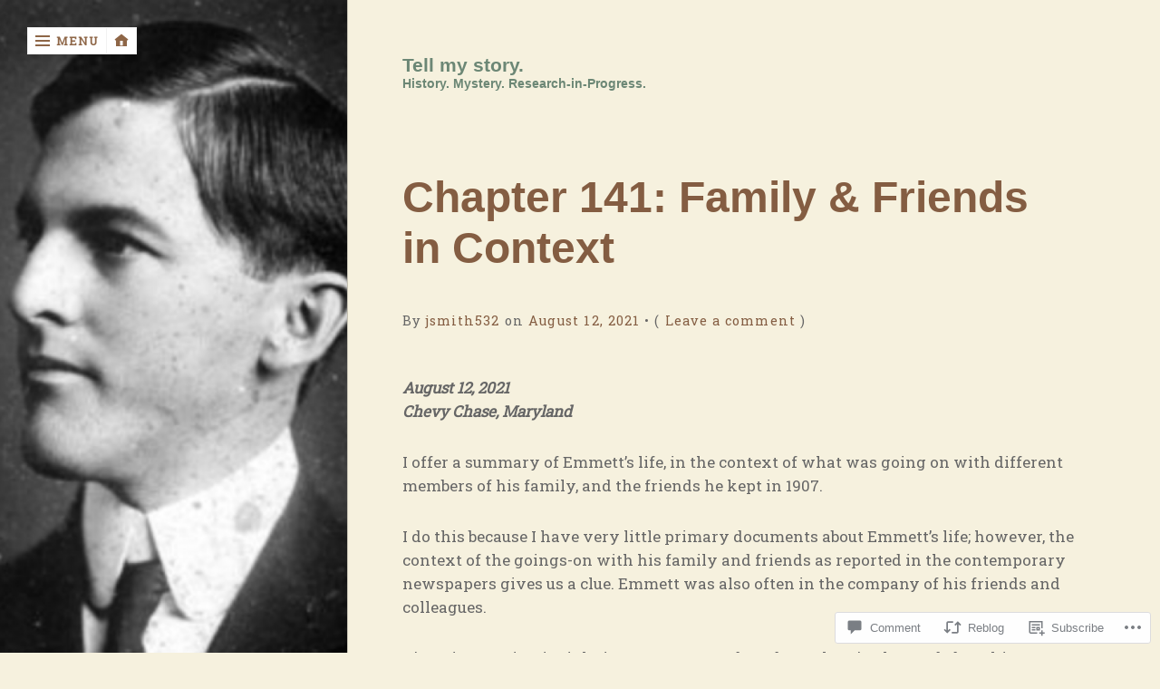

--- FILE ---
content_type: text/html; charset=UTF-8
request_url: https://emmettwilsonbook.com/2021/08/12/chapter-141-family-friends-in-context/
body_size: 32610
content:
<!DOCTYPE html>
<html lang="en">
<head>
	<meta charset="UTF-8">
	<meta name="viewport" content="width=device-width, initial-scale=1.0">
	<link rel="profile" href="https://gmpg.org/xfn/11">
	<link rel="pingback" href="https://emmettwilsonbook.com/xmlrpc.php">

	<title>Chapter 141: Family &amp; Friends in Context &#8211; Tell my story.</title>
<meta name='robots' content='max-image-preview:large' />

<!-- Async WordPress.com Remote Login -->
<script id="wpcom_remote_login_js">
var wpcom_remote_login_extra_auth = '';
function wpcom_remote_login_remove_dom_node_id( element_id ) {
	var dom_node = document.getElementById( element_id );
	if ( dom_node ) { dom_node.parentNode.removeChild( dom_node ); }
}
function wpcom_remote_login_remove_dom_node_classes( class_name ) {
	var dom_nodes = document.querySelectorAll( '.' + class_name );
	for ( var i = 0; i < dom_nodes.length; i++ ) {
		dom_nodes[ i ].parentNode.removeChild( dom_nodes[ i ] );
	}
}
function wpcom_remote_login_final_cleanup() {
	wpcom_remote_login_remove_dom_node_classes( "wpcom_remote_login_msg" );
	wpcom_remote_login_remove_dom_node_id( "wpcom_remote_login_key" );
	wpcom_remote_login_remove_dom_node_id( "wpcom_remote_login_validate" );
	wpcom_remote_login_remove_dom_node_id( "wpcom_remote_login_js" );
	wpcom_remote_login_remove_dom_node_id( "wpcom_request_access_iframe" );
	wpcom_remote_login_remove_dom_node_id( "wpcom_request_access_styles" );
}

// Watch for messages back from the remote login
window.addEventListener( "message", function( e ) {
	if ( e.origin === "https://r-login.wordpress.com" ) {
		var data = {};
		try {
			data = JSON.parse( e.data );
		} catch( e ) {
			wpcom_remote_login_final_cleanup();
			return;
		}

		if ( data.msg === 'LOGIN' ) {
			// Clean up the login check iframe
			wpcom_remote_login_remove_dom_node_id( "wpcom_remote_login_key" );

			var id_regex = new RegExp( /^[0-9]+$/ );
			var token_regex = new RegExp( /^.*|.*|.*$/ );
			if (
				token_regex.test( data.token )
				&& id_regex.test( data.wpcomid )
			) {
				// We have everything we need to ask for a login
				var script = document.createElement( "script" );
				script.setAttribute( "id", "wpcom_remote_login_validate" );
				script.src = '/remote-login.php?wpcom_remote_login=validate'
					+ '&wpcomid=' + data.wpcomid
					+ '&token=' + encodeURIComponent( data.token )
					+ '&host=' + window.location.protocol
					+ '//' + window.location.hostname
					+ '&postid=15187'
					+ '&is_singular=1';
				document.body.appendChild( script );
			}

			return;
		}

		// Safari ITP, not logged in, so redirect
		if ( data.msg === 'LOGIN-REDIRECT' ) {
			window.location = 'https://wordpress.com/log-in?redirect_to=' + window.location.href;
			return;
		}

		// Safari ITP, storage access failed, remove the request
		if ( data.msg === 'LOGIN-REMOVE' ) {
			var css_zap = 'html { -webkit-transition: margin-top 1s; transition: margin-top 1s; } /* 9001 */ html { margin-top: 0 !important; } * html body { margin-top: 0 !important; } @media screen and ( max-width: 782px ) { html { margin-top: 0 !important; } * html body { margin-top: 0 !important; } }';
			var style_zap = document.createElement( 'style' );
			style_zap.type = 'text/css';
			style_zap.appendChild( document.createTextNode( css_zap ) );
			document.body.appendChild( style_zap );

			var e = document.getElementById( 'wpcom_request_access_iframe' );
			e.parentNode.removeChild( e );

			document.cookie = 'wordpress_com_login_access=denied; path=/; max-age=31536000';

			return;
		}

		// Safari ITP
		if ( data.msg === 'REQUEST_ACCESS' ) {
			console.log( 'request access: safari' );

			// Check ITP iframe enable/disable knob
			if ( wpcom_remote_login_extra_auth !== 'safari_itp_iframe' ) {
				return;
			}

			// If we are in a "private window" there is no ITP.
			var private_window = false;
			try {
				var opendb = window.openDatabase( null, null, null, null );
			} catch( e ) {
				private_window = true;
			}

			if ( private_window ) {
				console.log( 'private window' );
				return;
			}

			var iframe = document.createElement( 'iframe' );
			iframe.id = 'wpcom_request_access_iframe';
			iframe.setAttribute( 'scrolling', 'no' );
			iframe.setAttribute( 'sandbox', 'allow-storage-access-by-user-activation allow-scripts allow-same-origin allow-top-navigation-by-user-activation' );
			iframe.src = 'https://r-login.wordpress.com/remote-login.php?wpcom_remote_login=request_access&origin=' + encodeURIComponent( data.origin ) + '&wpcomid=' + encodeURIComponent( data.wpcomid );

			var css = 'html { -webkit-transition: margin-top 1s; transition: margin-top 1s; } /* 9001 */ html { margin-top: 46px !important; } * html body { margin-top: 46px !important; } @media screen and ( max-width: 660px ) { html { margin-top: 71px !important; } * html body { margin-top: 71px !important; } #wpcom_request_access_iframe { display: block; height: 71px !important; } } #wpcom_request_access_iframe { border: 0px; height: 46px; position: fixed; top: 0; left: 0; width: 100%; min-width: 100%; z-index: 99999; background: #23282d; } ';

			var style = document.createElement( 'style' );
			style.type = 'text/css';
			style.id = 'wpcom_request_access_styles';
			style.appendChild( document.createTextNode( css ) );
			document.body.appendChild( style );

			document.body.appendChild( iframe );
		}

		if ( data.msg === 'DONE' ) {
			wpcom_remote_login_final_cleanup();
		}
	}
}, false );

// Inject the remote login iframe after the page has had a chance to load
// more critical resources
window.addEventListener( "DOMContentLoaded", function( e ) {
	var iframe = document.createElement( "iframe" );
	iframe.style.display = "none";
	iframe.setAttribute( "scrolling", "no" );
	iframe.setAttribute( "id", "wpcom_remote_login_key" );
	iframe.src = "https://r-login.wordpress.com/remote-login.php"
		+ "?wpcom_remote_login=key"
		+ "&origin=aHR0cHM6Ly9lbW1ldHR3aWxzb25ib29rLmNvbQ%3D%3D"
		+ "&wpcomid=66672434"
		+ "&time=" + Math.floor( Date.now() / 1000 );
	document.body.appendChild( iframe );
}, false );
</script>
<link rel='dns-prefetch' href='//s0.wp.com' />
<link rel='dns-prefetch' href='//widgets.wp.com' />
<link rel='dns-prefetch' href='//fonts-api.wp.com' />
<link rel="alternate" type="application/rss+xml" title="Tell my story. &raquo; Feed" href="https://emmettwilsonbook.com/feed/" />
<link rel="alternate" type="application/rss+xml" title="Tell my story. &raquo; Comments Feed" href="https://emmettwilsonbook.com/comments/feed/" />
<link rel="alternate" type="application/rss+xml" title="Tell my story. &raquo; Chapter 141: Family &amp; Friends in&nbsp;Context Comments Feed" href="https://emmettwilsonbook.com/2021/08/12/chapter-141-family-friends-in-context/feed/" />
	<script type="text/javascript">
		/* <![CDATA[ */
		function addLoadEvent(func) {
			var oldonload = window.onload;
			if (typeof window.onload != 'function') {
				window.onload = func;
			} else {
				window.onload = function () {
					oldonload();
					func();
				}
			}
		}
		/* ]]> */
	</script>
	<link crossorigin='anonymous' rel='stylesheet' id='all-css-0-1' href='/_static/??-eJxtzEkKgDAMQNELWYNjcSGeRdog1Q7BpHh9UQRBXD74fDhImRQFo0DIinxeXGRYUWg222PgHCEkmz0y7OhnQasosXxUGuYC/o/ebfh+b135FMZKd02th77t1hMpiDR+&cssminify=yes' type='text/css' media='all' />
<style id='wp-emoji-styles-inline-css'>

	img.wp-smiley, img.emoji {
		display: inline !important;
		border: none !important;
		box-shadow: none !important;
		height: 1em !important;
		width: 1em !important;
		margin: 0 0.07em !important;
		vertical-align: -0.1em !important;
		background: none !important;
		padding: 0 !important;
	}
/*# sourceURL=wp-emoji-styles-inline-css */
</style>
<link crossorigin='anonymous' rel='stylesheet' id='all-css-2-1' href='/wp-content/plugins/gutenberg-core/v22.2.0/build/styles/block-library/style.css?m=1764855221i&cssminify=yes' type='text/css' media='all' />
<style id='wp-block-library-inline-css'>
.has-text-align-justify {
	text-align:justify;
}
.has-text-align-justify{text-align:justify;}

/*# sourceURL=wp-block-library-inline-css */
</style><style id='wp-block-paragraph-inline-css'>
.is-small-text{font-size:.875em}.is-regular-text{font-size:1em}.is-large-text{font-size:2.25em}.is-larger-text{font-size:3em}.has-drop-cap:not(:focus):first-letter{float:left;font-size:8.4em;font-style:normal;font-weight:100;line-height:.68;margin:.05em .1em 0 0;text-transform:uppercase}body.rtl .has-drop-cap:not(:focus):first-letter{float:none;margin-left:.1em}p.has-drop-cap.has-background{overflow:hidden}:root :where(p.has-background){padding:1.25em 2.375em}:where(p.has-text-color:not(.has-link-color)) a{color:inherit}p.has-text-align-left[style*="writing-mode:vertical-lr"],p.has-text-align-right[style*="writing-mode:vertical-rl"]{rotate:180deg}
/*# sourceURL=/wp-content/plugins/gutenberg-core/v22.2.0/build/styles/block-library/paragraph/style.css */
</style>
<style id='wp-block-image-inline-css'>
.wp-block-image>a,.wp-block-image>figure>a{display:inline-block}.wp-block-image img{box-sizing:border-box;height:auto;max-width:100%;vertical-align:bottom}@media not (prefers-reduced-motion){.wp-block-image img.hide{visibility:hidden}.wp-block-image img.show{animation:show-content-image .4s}}.wp-block-image[style*=border-radius] img,.wp-block-image[style*=border-radius]>a{border-radius:inherit}.wp-block-image.has-custom-border img{box-sizing:border-box}.wp-block-image.aligncenter{text-align:center}.wp-block-image.alignfull>a,.wp-block-image.alignwide>a{width:100%}.wp-block-image.alignfull img,.wp-block-image.alignwide img{height:auto;width:100%}.wp-block-image .aligncenter,.wp-block-image .alignleft,.wp-block-image .alignright,.wp-block-image.aligncenter,.wp-block-image.alignleft,.wp-block-image.alignright{display:table}.wp-block-image .aligncenter>figcaption,.wp-block-image .alignleft>figcaption,.wp-block-image .alignright>figcaption,.wp-block-image.aligncenter>figcaption,.wp-block-image.alignleft>figcaption,.wp-block-image.alignright>figcaption{caption-side:bottom;display:table-caption}.wp-block-image .alignleft{float:left;margin:.5em 1em .5em 0}.wp-block-image .alignright{float:right;margin:.5em 0 .5em 1em}.wp-block-image .aligncenter{margin-left:auto;margin-right:auto}.wp-block-image :where(figcaption){margin-bottom:1em;margin-top:.5em}.wp-block-image.is-style-circle-mask img{border-radius:9999px}@supports ((-webkit-mask-image:none) or (mask-image:none)) or (-webkit-mask-image:none){.wp-block-image.is-style-circle-mask img{border-radius:0;-webkit-mask-image:url('data:image/svg+xml;utf8,<svg viewBox="0 0 100 100" xmlns="http://www.w3.org/2000/svg"><circle cx="50" cy="50" r="50"/></svg>');mask-image:url('data:image/svg+xml;utf8,<svg viewBox="0 0 100 100" xmlns="http://www.w3.org/2000/svg"><circle cx="50" cy="50" r="50"/></svg>');mask-mode:alpha;-webkit-mask-position:center;mask-position:center;-webkit-mask-repeat:no-repeat;mask-repeat:no-repeat;-webkit-mask-size:contain;mask-size:contain}}:root :where(.wp-block-image.is-style-rounded img,.wp-block-image .is-style-rounded img){border-radius:9999px}.wp-block-image figure{margin:0}.wp-lightbox-container{display:flex;flex-direction:column;position:relative}.wp-lightbox-container img{cursor:zoom-in}.wp-lightbox-container img:hover+button{opacity:1}.wp-lightbox-container button{align-items:center;backdrop-filter:blur(16px) saturate(180%);background-color:#5a5a5a40;border:none;border-radius:4px;cursor:zoom-in;display:flex;height:20px;justify-content:center;opacity:0;padding:0;position:absolute;right:16px;text-align:center;top:16px;width:20px;z-index:100}@media not (prefers-reduced-motion){.wp-lightbox-container button{transition:opacity .2s ease}}.wp-lightbox-container button:focus-visible{outline:3px auto #5a5a5a40;outline:3px auto -webkit-focus-ring-color;outline-offset:3px}.wp-lightbox-container button:hover{cursor:pointer;opacity:1}.wp-lightbox-container button:focus{opacity:1}.wp-lightbox-container button:focus,.wp-lightbox-container button:hover,.wp-lightbox-container button:not(:hover):not(:active):not(.has-background){background-color:#5a5a5a40;border:none}.wp-lightbox-overlay{box-sizing:border-box;cursor:zoom-out;height:100vh;left:0;overflow:hidden;position:fixed;top:0;visibility:hidden;width:100%;z-index:100000}.wp-lightbox-overlay .close-button{align-items:center;cursor:pointer;display:flex;justify-content:center;min-height:40px;min-width:40px;padding:0;position:absolute;right:calc(env(safe-area-inset-right) + 16px);top:calc(env(safe-area-inset-top) + 16px);z-index:5000000}.wp-lightbox-overlay .close-button:focus,.wp-lightbox-overlay .close-button:hover,.wp-lightbox-overlay .close-button:not(:hover):not(:active):not(.has-background){background:none;border:none}.wp-lightbox-overlay .lightbox-image-container{height:var(--wp--lightbox-container-height);left:50%;overflow:hidden;position:absolute;top:50%;transform:translate(-50%,-50%);transform-origin:top left;width:var(--wp--lightbox-container-width);z-index:9999999999}.wp-lightbox-overlay .wp-block-image{align-items:center;box-sizing:border-box;display:flex;height:100%;justify-content:center;margin:0;position:relative;transform-origin:0 0;width:100%;z-index:3000000}.wp-lightbox-overlay .wp-block-image img{height:var(--wp--lightbox-image-height);min-height:var(--wp--lightbox-image-height);min-width:var(--wp--lightbox-image-width);width:var(--wp--lightbox-image-width)}.wp-lightbox-overlay .wp-block-image figcaption{display:none}.wp-lightbox-overlay button{background:none;border:none}.wp-lightbox-overlay .scrim{background-color:#fff;height:100%;opacity:.9;position:absolute;width:100%;z-index:2000000}.wp-lightbox-overlay.active{visibility:visible}@media not (prefers-reduced-motion){.wp-lightbox-overlay.active{animation:turn-on-visibility .25s both}.wp-lightbox-overlay.active img{animation:turn-on-visibility .35s both}.wp-lightbox-overlay.show-closing-animation:not(.active){animation:turn-off-visibility .35s both}.wp-lightbox-overlay.show-closing-animation:not(.active) img{animation:turn-off-visibility .25s both}.wp-lightbox-overlay.zoom.active{animation:none;opacity:1;visibility:visible}.wp-lightbox-overlay.zoom.active .lightbox-image-container{animation:lightbox-zoom-in .4s}.wp-lightbox-overlay.zoom.active .lightbox-image-container img{animation:none}.wp-lightbox-overlay.zoom.active .scrim{animation:turn-on-visibility .4s forwards}.wp-lightbox-overlay.zoom.show-closing-animation:not(.active){animation:none}.wp-lightbox-overlay.zoom.show-closing-animation:not(.active) .lightbox-image-container{animation:lightbox-zoom-out .4s}.wp-lightbox-overlay.zoom.show-closing-animation:not(.active) .lightbox-image-container img{animation:none}.wp-lightbox-overlay.zoom.show-closing-animation:not(.active) .scrim{animation:turn-off-visibility .4s forwards}}@keyframes show-content-image{0%{visibility:hidden}99%{visibility:hidden}to{visibility:visible}}@keyframes turn-on-visibility{0%{opacity:0}to{opacity:1}}@keyframes turn-off-visibility{0%{opacity:1;visibility:visible}99%{opacity:0;visibility:visible}to{opacity:0;visibility:hidden}}@keyframes lightbox-zoom-in{0%{transform:translate(calc((-100vw + var(--wp--lightbox-scrollbar-width))/2 + var(--wp--lightbox-initial-left-position)),calc(-50vh + var(--wp--lightbox-initial-top-position))) scale(var(--wp--lightbox-scale))}to{transform:translate(-50%,-50%) scale(1)}}@keyframes lightbox-zoom-out{0%{transform:translate(-50%,-50%) scale(1);visibility:visible}99%{visibility:visible}to{transform:translate(calc((-100vw + var(--wp--lightbox-scrollbar-width))/2 + var(--wp--lightbox-initial-left-position)),calc(-50vh + var(--wp--lightbox-initial-top-position))) scale(var(--wp--lightbox-scale));visibility:hidden}}
/*# sourceURL=/wp-content/plugins/gutenberg-core/v22.2.0/build/styles/block-library/image/style.css */
</style>
<style id='global-styles-inline-css'>
:root{--wp--preset--aspect-ratio--square: 1;--wp--preset--aspect-ratio--4-3: 4/3;--wp--preset--aspect-ratio--3-4: 3/4;--wp--preset--aspect-ratio--3-2: 3/2;--wp--preset--aspect-ratio--2-3: 2/3;--wp--preset--aspect-ratio--16-9: 16/9;--wp--preset--aspect-ratio--9-16: 9/16;--wp--preset--color--black: #000000;--wp--preset--color--cyan-bluish-gray: #abb8c3;--wp--preset--color--white: #ffffff;--wp--preset--color--pale-pink: #f78da7;--wp--preset--color--vivid-red: #cf2e2e;--wp--preset--color--luminous-vivid-orange: #ff6900;--wp--preset--color--luminous-vivid-amber: #fcb900;--wp--preset--color--light-green-cyan: #7bdcb5;--wp--preset--color--vivid-green-cyan: #00d084;--wp--preset--color--pale-cyan-blue: #8ed1fc;--wp--preset--color--vivid-cyan-blue: #0693e3;--wp--preset--color--vivid-purple: #9b51e0;--wp--preset--gradient--vivid-cyan-blue-to-vivid-purple: linear-gradient(135deg,rgb(6,147,227) 0%,rgb(155,81,224) 100%);--wp--preset--gradient--light-green-cyan-to-vivid-green-cyan: linear-gradient(135deg,rgb(122,220,180) 0%,rgb(0,208,130) 100%);--wp--preset--gradient--luminous-vivid-amber-to-luminous-vivid-orange: linear-gradient(135deg,rgb(252,185,0) 0%,rgb(255,105,0) 100%);--wp--preset--gradient--luminous-vivid-orange-to-vivid-red: linear-gradient(135deg,rgb(255,105,0) 0%,rgb(207,46,46) 100%);--wp--preset--gradient--very-light-gray-to-cyan-bluish-gray: linear-gradient(135deg,rgb(238,238,238) 0%,rgb(169,184,195) 100%);--wp--preset--gradient--cool-to-warm-spectrum: linear-gradient(135deg,rgb(74,234,220) 0%,rgb(151,120,209) 20%,rgb(207,42,186) 40%,rgb(238,44,130) 60%,rgb(251,105,98) 80%,rgb(254,248,76) 100%);--wp--preset--gradient--blush-light-purple: linear-gradient(135deg,rgb(255,206,236) 0%,rgb(152,150,240) 100%);--wp--preset--gradient--blush-bordeaux: linear-gradient(135deg,rgb(254,205,165) 0%,rgb(254,45,45) 50%,rgb(107,0,62) 100%);--wp--preset--gradient--luminous-dusk: linear-gradient(135deg,rgb(255,203,112) 0%,rgb(199,81,192) 50%,rgb(65,88,208) 100%);--wp--preset--gradient--pale-ocean: linear-gradient(135deg,rgb(255,245,203) 0%,rgb(182,227,212) 50%,rgb(51,167,181) 100%);--wp--preset--gradient--electric-grass: linear-gradient(135deg,rgb(202,248,128) 0%,rgb(113,206,126) 100%);--wp--preset--gradient--midnight: linear-gradient(135deg,rgb(2,3,129) 0%,rgb(40,116,252) 100%);--wp--preset--font-size--small: 14.45px;--wp--preset--font-size--medium: 21px;--wp--preset--font-size--large: 24px;--wp--preset--font-size--x-large: 42px;--wp--preset--font-size--normal: 18px;--wp--preset--font-size--huge: 36px;--wp--preset--font-family--albert-sans: 'Albert Sans', sans-serif;--wp--preset--font-family--alegreya: Alegreya, serif;--wp--preset--font-family--arvo: Arvo, serif;--wp--preset--font-family--bodoni-moda: 'Bodoni Moda', serif;--wp--preset--font-family--bricolage-grotesque: 'Bricolage Grotesque', sans-serif;--wp--preset--font-family--cabin: Cabin, sans-serif;--wp--preset--font-family--chivo: Chivo, sans-serif;--wp--preset--font-family--commissioner: Commissioner, sans-serif;--wp--preset--font-family--cormorant: Cormorant, serif;--wp--preset--font-family--courier-prime: 'Courier Prime', monospace;--wp--preset--font-family--crimson-pro: 'Crimson Pro', serif;--wp--preset--font-family--dm-mono: 'DM Mono', monospace;--wp--preset--font-family--dm-sans: 'DM Sans', sans-serif;--wp--preset--font-family--dm-serif-display: 'DM Serif Display', serif;--wp--preset--font-family--domine: Domine, serif;--wp--preset--font-family--eb-garamond: 'EB Garamond', serif;--wp--preset--font-family--epilogue: Epilogue, sans-serif;--wp--preset--font-family--fahkwang: Fahkwang, sans-serif;--wp--preset--font-family--figtree: Figtree, sans-serif;--wp--preset--font-family--fira-sans: 'Fira Sans', sans-serif;--wp--preset--font-family--fjalla-one: 'Fjalla One', sans-serif;--wp--preset--font-family--fraunces: Fraunces, serif;--wp--preset--font-family--gabarito: Gabarito, system-ui;--wp--preset--font-family--ibm-plex-mono: 'IBM Plex Mono', monospace;--wp--preset--font-family--ibm-plex-sans: 'IBM Plex Sans', sans-serif;--wp--preset--font-family--ibarra-real-nova: 'Ibarra Real Nova', serif;--wp--preset--font-family--instrument-serif: 'Instrument Serif', serif;--wp--preset--font-family--inter: Inter, sans-serif;--wp--preset--font-family--josefin-sans: 'Josefin Sans', sans-serif;--wp--preset--font-family--jost: Jost, sans-serif;--wp--preset--font-family--libre-baskerville: 'Libre Baskerville', serif;--wp--preset--font-family--libre-franklin: 'Libre Franklin', sans-serif;--wp--preset--font-family--literata: Literata, serif;--wp--preset--font-family--lora: Lora, serif;--wp--preset--font-family--merriweather: Merriweather, serif;--wp--preset--font-family--montserrat: Montserrat, sans-serif;--wp--preset--font-family--newsreader: Newsreader, serif;--wp--preset--font-family--noto-sans-mono: 'Noto Sans Mono', sans-serif;--wp--preset--font-family--nunito: Nunito, sans-serif;--wp--preset--font-family--open-sans: 'Open Sans', sans-serif;--wp--preset--font-family--overpass: Overpass, sans-serif;--wp--preset--font-family--pt-serif: 'PT Serif', serif;--wp--preset--font-family--petrona: Petrona, serif;--wp--preset--font-family--piazzolla: Piazzolla, serif;--wp--preset--font-family--playfair-display: 'Playfair Display', serif;--wp--preset--font-family--plus-jakarta-sans: 'Plus Jakarta Sans', sans-serif;--wp--preset--font-family--poppins: Poppins, sans-serif;--wp--preset--font-family--raleway: Raleway, sans-serif;--wp--preset--font-family--roboto: Roboto, sans-serif;--wp--preset--font-family--roboto-slab: 'Roboto Slab', serif;--wp--preset--font-family--rubik: Rubik, sans-serif;--wp--preset--font-family--rufina: Rufina, serif;--wp--preset--font-family--sora: Sora, sans-serif;--wp--preset--font-family--source-sans-3: 'Source Sans 3', sans-serif;--wp--preset--font-family--source-serif-4: 'Source Serif 4', serif;--wp--preset--font-family--space-mono: 'Space Mono', monospace;--wp--preset--font-family--syne: Syne, sans-serif;--wp--preset--font-family--texturina: Texturina, serif;--wp--preset--font-family--urbanist: Urbanist, sans-serif;--wp--preset--font-family--work-sans: 'Work Sans', sans-serif;--wp--preset--spacing--20: 0.44rem;--wp--preset--spacing--30: 0.67rem;--wp--preset--spacing--40: 1rem;--wp--preset--spacing--50: 1.5rem;--wp--preset--spacing--60: 2.25rem;--wp--preset--spacing--70: 3.38rem;--wp--preset--spacing--80: 5.06rem;--wp--preset--shadow--natural: 6px 6px 9px rgba(0, 0, 0, 0.2);--wp--preset--shadow--deep: 12px 12px 50px rgba(0, 0, 0, 0.4);--wp--preset--shadow--sharp: 6px 6px 0px rgba(0, 0, 0, 0.2);--wp--preset--shadow--outlined: 6px 6px 0px -3px rgb(255, 255, 255), 6px 6px rgb(0, 0, 0);--wp--preset--shadow--crisp: 6px 6px 0px rgb(0, 0, 0);}:where(.is-layout-flex){gap: 0.5em;}:where(.is-layout-grid){gap: 0.5em;}body .is-layout-flex{display: flex;}.is-layout-flex{flex-wrap: wrap;align-items: center;}.is-layout-flex > :is(*, div){margin: 0;}body .is-layout-grid{display: grid;}.is-layout-grid > :is(*, div){margin: 0;}:where(.wp-block-columns.is-layout-flex){gap: 2em;}:where(.wp-block-columns.is-layout-grid){gap: 2em;}:where(.wp-block-post-template.is-layout-flex){gap: 1.25em;}:where(.wp-block-post-template.is-layout-grid){gap: 1.25em;}.has-black-color{color: var(--wp--preset--color--black) !important;}.has-cyan-bluish-gray-color{color: var(--wp--preset--color--cyan-bluish-gray) !important;}.has-white-color{color: var(--wp--preset--color--white) !important;}.has-pale-pink-color{color: var(--wp--preset--color--pale-pink) !important;}.has-vivid-red-color{color: var(--wp--preset--color--vivid-red) !important;}.has-luminous-vivid-orange-color{color: var(--wp--preset--color--luminous-vivid-orange) !important;}.has-luminous-vivid-amber-color{color: var(--wp--preset--color--luminous-vivid-amber) !important;}.has-light-green-cyan-color{color: var(--wp--preset--color--light-green-cyan) !important;}.has-vivid-green-cyan-color{color: var(--wp--preset--color--vivid-green-cyan) !important;}.has-pale-cyan-blue-color{color: var(--wp--preset--color--pale-cyan-blue) !important;}.has-vivid-cyan-blue-color{color: var(--wp--preset--color--vivid-cyan-blue) !important;}.has-vivid-purple-color{color: var(--wp--preset--color--vivid-purple) !important;}.has-black-background-color{background-color: var(--wp--preset--color--black) !important;}.has-cyan-bluish-gray-background-color{background-color: var(--wp--preset--color--cyan-bluish-gray) !important;}.has-white-background-color{background-color: var(--wp--preset--color--white) !important;}.has-pale-pink-background-color{background-color: var(--wp--preset--color--pale-pink) !important;}.has-vivid-red-background-color{background-color: var(--wp--preset--color--vivid-red) !important;}.has-luminous-vivid-orange-background-color{background-color: var(--wp--preset--color--luminous-vivid-orange) !important;}.has-luminous-vivid-amber-background-color{background-color: var(--wp--preset--color--luminous-vivid-amber) !important;}.has-light-green-cyan-background-color{background-color: var(--wp--preset--color--light-green-cyan) !important;}.has-vivid-green-cyan-background-color{background-color: var(--wp--preset--color--vivid-green-cyan) !important;}.has-pale-cyan-blue-background-color{background-color: var(--wp--preset--color--pale-cyan-blue) !important;}.has-vivid-cyan-blue-background-color{background-color: var(--wp--preset--color--vivid-cyan-blue) !important;}.has-vivid-purple-background-color{background-color: var(--wp--preset--color--vivid-purple) !important;}.has-black-border-color{border-color: var(--wp--preset--color--black) !important;}.has-cyan-bluish-gray-border-color{border-color: var(--wp--preset--color--cyan-bluish-gray) !important;}.has-white-border-color{border-color: var(--wp--preset--color--white) !important;}.has-pale-pink-border-color{border-color: var(--wp--preset--color--pale-pink) !important;}.has-vivid-red-border-color{border-color: var(--wp--preset--color--vivid-red) !important;}.has-luminous-vivid-orange-border-color{border-color: var(--wp--preset--color--luminous-vivid-orange) !important;}.has-luminous-vivid-amber-border-color{border-color: var(--wp--preset--color--luminous-vivid-amber) !important;}.has-light-green-cyan-border-color{border-color: var(--wp--preset--color--light-green-cyan) !important;}.has-vivid-green-cyan-border-color{border-color: var(--wp--preset--color--vivid-green-cyan) !important;}.has-pale-cyan-blue-border-color{border-color: var(--wp--preset--color--pale-cyan-blue) !important;}.has-vivid-cyan-blue-border-color{border-color: var(--wp--preset--color--vivid-cyan-blue) !important;}.has-vivid-purple-border-color{border-color: var(--wp--preset--color--vivid-purple) !important;}.has-vivid-cyan-blue-to-vivid-purple-gradient-background{background: var(--wp--preset--gradient--vivid-cyan-blue-to-vivid-purple) !important;}.has-light-green-cyan-to-vivid-green-cyan-gradient-background{background: var(--wp--preset--gradient--light-green-cyan-to-vivid-green-cyan) !important;}.has-luminous-vivid-amber-to-luminous-vivid-orange-gradient-background{background: var(--wp--preset--gradient--luminous-vivid-amber-to-luminous-vivid-orange) !important;}.has-luminous-vivid-orange-to-vivid-red-gradient-background{background: var(--wp--preset--gradient--luminous-vivid-orange-to-vivid-red) !important;}.has-very-light-gray-to-cyan-bluish-gray-gradient-background{background: var(--wp--preset--gradient--very-light-gray-to-cyan-bluish-gray) !important;}.has-cool-to-warm-spectrum-gradient-background{background: var(--wp--preset--gradient--cool-to-warm-spectrum) !important;}.has-blush-light-purple-gradient-background{background: var(--wp--preset--gradient--blush-light-purple) !important;}.has-blush-bordeaux-gradient-background{background: var(--wp--preset--gradient--blush-bordeaux) !important;}.has-luminous-dusk-gradient-background{background: var(--wp--preset--gradient--luminous-dusk) !important;}.has-pale-ocean-gradient-background{background: var(--wp--preset--gradient--pale-ocean) !important;}.has-electric-grass-gradient-background{background: var(--wp--preset--gradient--electric-grass) !important;}.has-midnight-gradient-background{background: var(--wp--preset--gradient--midnight) !important;}.has-small-font-size{font-size: var(--wp--preset--font-size--small) !important;}.has-medium-font-size{font-size: var(--wp--preset--font-size--medium) !important;}.has-large-font-size{font-size: var(--wp--preset--font-size--large) !important;}.has-x-large-font-size{font-size: var(--wp--preset--font-size--x-large) !important;}.has-albert-sans-font-family{font-family: var(--wp--preset--font-family--albert-sans) !important;}.has-alegreya-font-family{font-family: var(--wp--preset--font-family--alegreya) !important;}.has-arvo-font-family{font-family: var(--wp--preset--font-family--arvo) !important;}.has-bodoni-moda-font-family{font-family: var(--wp--preset--font-family--bodoni-moda) !important;}.has-bricolage-grotesque-font-family{font-family: var(--wp--preset--font-family--bricolage-grotesque) !important;}.has-cabin-font-family{font-family: var(--wp--preset--font-family--cabin) !important;}.has-chivo-font-family{font-family: var(--wp--preset--font-family--chivo) !important;}.has-commissioner-font-family{font-family: var(--wp--preset--font-family--commissioner) !important;}.has-cormorant-font-family{font-family: var(--wp--preset--font-family--cormorant) !important;}.has-courier-prime-font-family{font-family: var(--wp--preset--font-family--courier-prime) !important;}.has-crimson-pro-font-family{font-family: var(--wp--preset--font-family--crimson-pro) !important;}.has-dm-mono-font-family{font-family: var(--wp--preset--font-family--dm-mono) !important;}.has-dm-sans-font-family{font-family: var(--wp--preset--font-family--dm-sans) !important;}.has-dm-serif-display-font-family{font-family: var(--wp--preset--font-family--dm-serif-display) !important;}.has-domine-font-family{font-family: var(--wp--preset--font-family--domine) !important;}.has-eb-garamond-font-family{font-family: var(--wp--preset--font-family--eb-garamond) !important;}.has-epilogue-font-family{font-family: var(--wp--preset--font-family--epilogue) !important;}.has-fahkwang-font-family{font-family: var(--wp--preset--font-family--fahkwang) !important;}.has-figtree-font-family{font-family: var(--wp--preset--font-family--figtree) !important;}.has-fira-sans-font-family{font-family: var(--wp--preset--font-family--fira-sans) !important;}.has-fjalla-one-font-family{font-family: var(--wp--preset--font-family--fjalla-one) !important;}.has-fraunces-font-family{font-family: var(--wp--preset--font-family--fraunces) !important;}.has-gabarito-font-family{font-family: var(--wp--preset--font-family--gabarito) !important;}.has-ibm-plex-mono-font-family{font-family: var(--wp--preset--font-family--ibm-plex-mono) !important;}.has-ibm-plex-sans-font-family{font-family: var(--wp--preset--font-family--ibm-plex-sans) !important;}.has-ibarra-real-nova-font-family{font-family: var(--wp--preset--font-family--ibarra-real-nova) !important;}.has-instrument-serif-font-family{font-family: var(--wp--preset--font-family--instrument-serif) !important;}.has-inter-font-family{font-family: var(--wp--preset--font-family--inter) !important;}.has-josefin-sans-font-family{font-family: var(--wp--preset--font-family--josefin-sans) !important;}.has-jost-font-family{font-family: var(--wp--preset--font-family--jost) !important;}.has-libre-baskerville-font-family{font-family: var(--wp--preset--font-family--libre-baskerville) !important;}.has-libre-franklin-font-family{font-family: var(--wp--preset--font-family--libre-franklin) !important;}.has-literata-font-family{font-family: var(--wp--preset--font-family--literata) !important;}.has-lora-font-family{font-family: var(--wp--preset--font-family--lora) !important;}.has-merriweather-font-family{font-family: var(--wp--preset--font-family--merriweather) !important;}.has-montserrat-font-family{font-family: var(--wp--preset--font-family--montserrat) !important;}.has-newsreader-font-family{font-family: var(--wp--preset--font-family--newsreader) !important;}.has-noto-sans-mono-font-family{font-family: var(--wp--preset--font-family--noto-sans-mono) !important;}.has-nunito-font-family{font-family: var(--wp--preset--font-family--nunito) !important;}.has-open-sans-font-family{font-family: var(--wp--preset--font-family--open-sans) !important;}.has-overpass-font-family{font-family: var(--wp--preset--font-family--overpass) !important;}.has-pt-serif-font-family{font-family: var(--wp--preset--font-family--pt-serif) !important;}.has-petrona-font-family{font-family: var(--wp--preset--font-family--petrona) !important;}.has-piazzolla-font-family{font-family: var(--wp--preset--font-family--piazzolla) !important;}.has-playfair-display-font-family{font-family: var(--wp--preset--font-family--playfair-display) !important;}.has-plus-jakarta-sans-font-family{font-family: var(--wp--preset--font-family--plus-jakarta-sans) !important;}.has-poppins-font-family{font-family: var(--wp--preset--font-family--poppins) !important;}.has-raleway-font-family{font-family: var(--wp--preset--font-family--raleway) !important;}.has-roboto-font-family{font-family: var(--wp--preset--font-family--roboto) !important;}.has-roboto-slab-font-family{font-family: var(--wp--preset--font-family--roboto-slab) !important;}.has-rubik-font-family{font-family: var(--wp--preset--font-family--rubik) !important;}.has-rufina-font-family{font-family: var(--wp--preset--font-family--rufina) !important;}.has-sora-font-family{font-family: var(--wp--preset--font-family--sora) !important;}.has-source-sans-3-font-family{font-family: var(--wp--preset--font-family--source-sans-3) !important;}.has-source-serif-4-font-family{font-family: var(--wp--preset--font-family--source-serif-4) !important;}.has-space-mono-font-family{font-family: var(--wp--preset--font-family--space-mono) !important;}.has-syne-font-family{font-family: var(--wp--preset--font-family--syne) !important;}.has-texturina-font-family{font-family: var(--wp--preset--font-family--texturina) !important;}.has-urbanist-font-family{font-family: var(--wp--preset--font-family--urbanist) !important;}.has-work-sans-font-family{font-family: var(--wp--preset--font-family--work-sans) !important;}
/*# sourceURL=global-styles-inline-css */
</style>

<style id='classic-theme-styles-inline-css'>
/*! This file is auto-generated */
.wp-block-button__link{color:#fff;background-color:#32373c;border-radius:9999px;box-shadow:none;text-decoration:none;padding:calc(.667em + 2px) calc(1.333em + 2px);font-size:1.125em}.wp-block-file__button{background:#32373c;color:#fff;text-decoration:none}
/*# sourceURL=/wp-includes/css/classic-themes.min.css */
</style>
<link crossorigin='anonymous' rel='stylesheet' id='all-css-4-1' href='/_static/??-eJx9j9tOAzEMRH8Ir7tQWnhAfArKxSrp5qbY2dK/J9u0gKi0b8nYZ2aMpwwmRaEomH09uMhokvbJTIyPw/gyjMAuZE9QaB62aB3LzwawnD0NhvkB/xjJJwVizIWCqwGnRbtsNm9mJOskFegWd3Co8FukUNNDVrJshAYq8s07yhp2cvZA0rP6G4S+1pHcYkDrVpkZrsWh37HGHUmyMhM0qVv0AXKNt9nHTNGmgqpKCkrEmTsKuRjU1XmLMxXdkpu4XMn//0uX9/A27nebzfj8+rQ/fgMJjKh1&cssminify=yes' type='text/css' media='all' />
<link rel='stylesheet' id='verbum-gutenberg-css-css' href='https://widgets.wp.com/verbum-block-editor/block-editor.css?ver=1738686361' media='all' />
<link crossorigin='anonymous' rel='stylesheet' id='all-css-6-1' href='/_static/??-eJyNjEsKg0AQBS8U88jHiIuQo4RhaEyr3Q52D+LtHcFdssiuXkE9LKmKkzqpwz8kZEgzCWfBsDvzdSwumh14LnjC/1VQluD0lUmu0pg7VkNPnkIcjg3LijdrREdKM5fAfuP++ZLnpalv16Z93Ot+A+b6TUk=&cssminify=yes' type='text/css' media='all' />
<link rel='stylesheet' id='kent-fonts-css' href='https://fonts-api.wp.com/css?family=Roboto+Slab%3A300%2C400%7COpen%2BSans%3A700&#038;subset=latin%2Clatin-ext&#038;ver=1.0' media='all' />
<link crossorigin='anonymous' rel='stylesheet' id='all-css-8-1' href='/_static/??-eJzTLy/QTc7PK0nNK9HPLdUtyClNz8wr1i9KTcrJTwcy0/WTi5G5ekCujj52Temp+bo5+cmJJZn5eSgc3bScxMwikFb7XFtDE1NLExMLc0OTLACohS2q&cssminify=yes' type='text/css' media='all' />
<style id='jetpack-global-styles-frontend-style-inline-css'>
:root { --font-headings: unset; --font-base: unset; --font-headings-default: -apple-system,BlinkMacSystemFont,"Segoe UI",Roboto,Oxygen-Sans,Ubuntu,Cantarell,"Helvetica Neue",sans-serif; --font-base-default: -apple-system,BlinkMacSystemFont,"Segoe UI",Roboto,Oxygen-Sans,Ubuntu,Cantarell,"Helvetica Neue",sans-serif;}
/*# sourceURL=jetpack-global-styles-frontend-style-inline-css */
</style>
<link crossorigin='anonymous' rel='stylesheet' id='all-css-10-1' href='/_static/??-eJyNjcsKAjEMRX/IGtQZBxfip0hMS9sxTYppGfx7H7gRN+7ugcs5sFRHKi1Ig9Jd5R6zGMyhVaTrh8G6QFHfORhYwlvw6P39PbPENZmt4G/ROQuBKWVkxxrVvuBH1lIoz2waILJekF+HUzlupnG3nQ77YZwfuRJIaQ==&cssminify=yes' type='text/css' media='all' />
<script type="text/javascript" id="jetpack_related-posts-js-extra">
/* <![CDATA[ */
var related_posts_js_options = {"post_heading":"h4"};
//# sourceURL=jetpack_related-posts-js-extra
/* ]]> */
</script>
<script type="text/javascript" id="wpcom-actionbar-placeholder-js-extra">
/* <![CDATA[ */
var actionbardata = {"siteID":"66672434","postID":"15187","siteURL":"https://emmettwilsonbook.com","xhrURL":"https://emmettwilsonbook.com/wp-admin/admin-ajax.php","nonce":"bdae942ed4","isLoggedIn":"","statusMessage":"","subsEmailDefault":"instantly","proxyScriptUrl":"https://s0.wp.com/wp-content/js/wpcom-proxy-request.js?m=1513050504i&amp;ver=20211021","shortlink":"https://wp.me/p4vKxQ-3WX","i18n":{"followedText":"New posts from this site will now appear in your \u003Ca href=\"https://wordpress.com/reader\"\u003EReader\u003C/a\u003E","foldBar":"Collapse this bar","unfoldBar":"Expand this bar","shortLinkCopied":"Shortlink copied to clipboard."}};
//# sourceURL=wpcom-actionbar-placeholder-js-extra
/* ]]> */
</script>
<script type="text/javascript" id="jetpack-mu-wpcom-settings-js-before">
/* <![CDATA[ */
var JETPACK_MU_WPCOM_SETTINGS = {"assetsUrl":"https://s0.wp.com/wp-content/mu-plugins/jetpack-mu-wpcom-plugin/sun/jetpack_vendor/automattic/jetpack-mu-wpcom/src/build/"};
//# sourceURL=jetpack-mu-wpcom-settings-js-before
/* ]]> */
</script>
<script crossorigin='anonymous' type='text/javascript'  src='/_static/??-eJx1jcEOwiAQRH9IunJo2ovxU0yFTQPCguyS2r8XE0zqwdNkMi9vYMvKJBIkgVhVDnV1xOBR8mIevQNXgpsjA/fqgoWCYRG0KicW/m1DdDR4PsHB6xsTROWSXvt3a7JQLfJn9M+KZe9xFPyFVHRraacdvsaLnsbxrPU0z/4NC+ROAA=='></script>
<script type="text/javascript" id="rlt-proxy-js-after">
/* <![CDATA[ */
	rltInitialize( {"token":null,"iframeOrigins":["https:\/\/widgets.wp.com"]} );
//# sourceURL=rlt-proxy-js-after
/* ]]> */
</script>
<style>
	#cover-image {
		background-image: url( https://emmettwilsonbook.com/wp-content/uploads/2021/06/cropped-pensacola-emmett-headshot.png );
	}
	#branding h1#logo a { color:#cccccc; }
	#branding h1#logo a:hover { color:#cccccc; }
</style>
<link rel="EditURI" type="application/rsd+xml" title="RSD" href="https://emmettwilson.wordpress.com/xmlrpc.php?rsd" />
<meta name="generator" content="WordPress.com" />
<link rel="canonical" href="https://emmettwilsonbook.com/2021/08/12/chapter-141-family-friends-in-context/" />
<link rel='shortlink' href='https://wp.me/p4vKxQ-3WX' />
<link rel="alternate" type="application/json+oembed" href="https://public-api.wordpress.com/oembed/?format=json&amp;url=https%3A%2F%2Femmettwilsonbook.com%2F2021%2F08%2F12%2Fchapter-141-family-friends-in-context%2F&amp;for=wpcom-auto-discovery" /><link rel="alternate" type="application/xml+oembed" href="https://public-api.wordpress.com/oembed/?format=xml&amp;url=https%3A%2F%2Femmettwilsonbook.com%2F2021%2F08%2F12%2Fchapter-141-family-friends-in-context%2F&amp;for=wpcom-auto-discovery" />
<!-- Jetpack Open Graph Tags -->
<meta property="og:type" content="article" />
<meta property="og:title" content="Chapter 141: Family &amp; Friends in Context" />
<meta property="og:url" content="https://emmettwilsonbook.com/2021/08/12/chapter-141-family-friends-in-context/" />
<meta property="og:description" content="August 12, 2021Chevy Chase, Maryland I offer a summary of Emmett&#8217;s life, in the context of what was going on with different members of his family, and the friends he kept in 1907. I do this b…" />
<meta property="article:published_time" content="2021-08-12T18:11:57+00:00" />
<meta property="article:modified_time" content="2021-08-12T18:11:57+00:00" />
<meta property="og:site_name" content="Tell my story." />
<meta property="og:image" content="https://emmettwilsonbook.com/wp-content/uploads/2021/08/meade-wilson-sr-in-march-1914-from-g-grandneph.png" />
<meta property="og:image:width" content="656" />
<meta property="og:image:height" content="763" />
<meta property="og:image:alt" content="" />
<meta property="og:locale" content="en_US" />
<meta property="article:publisher" content="https://www.facebook.com/WordPresscom" />
<meta name="twitter:text:title" content="Chapter 141: Family &amp; Friends in&nbsp;Context" />
<meta name="twitter:image" content="https://emmettwilsonbook.com/wp-content/uploads/2021/08/meade-wilson-sr-in-march-1914-from-g-grandneph.png?w=640" />
<meta name="twitter:card" content="summary_large_image" />

<!-- End Jetpack Open Graph Tags -->
<link rel="shortcut icon" type="image/x-icon" href="https://secure.gravatar.com/blavatar/a9a4c5d502afea6e136018be025ffbb65f4352b64b5a6ffe6d21abb30b2750df?s=32" sizes="16x16" />
<link rel="icon" type="image/x-icon" href="https://secure.gravatar.com/blavatar/a9a4c5d502afea6e136018be025ffbb65f4352b64b5a6ffe6d21abb30b2750df?s=32" sizes="16x16" />
<link rel="apple-touch-icon" href="https://secure.gravatar.com/blavatar/a9a4c5d502afea6e136018be025ffbb65f4352b64b5a6ffe6d21abb30b2750df?s=114" />
<link rel='openid.server' href='https://emmettwilsonbook.com/?openidserver=1' />
<link rel='openid.delegate' href='https://emmettwilsonbook.com/' />
<link rel="search" type="application/opensearchdescription+xml" href="https://emmettwilsonbook.com/osd.xml" title="Tell my story." />
<link rel="search" type="application/opensearchdescription+xml" href="https://s1.wp.com/opensearch.xml" title="WordPress.com" />
<meta name="theme-color" content="#f6f1de" />
		<style type="text/css">
			.recentcomments a {
				display: inline !important;
				padding: 0 !important;
				margin: 0 !important;
			}

			table.recentcommentsavatartop img.avatar, table.recentcommentsavatarend img.avatar {
				border: 0px;
				margin: 0;
			}

			table.recentcommentsavatartop a, table.recentcommentsavatarend a {
				border: 0px !important;
				background-color: transparent !important;
			}

			td.recentcommentsavatarend, td.recentcommentsavatartop {
				padding: 0px 0px 1px 0px;
				margin: 0px;
			}

			td.recentcommentstextend {
				border: none !important;
				padding: 0px 0px 2px 10px;
			}

			.rtl td.recentcommentstextend {
				padding: 0px 10px 2px 0px;
			}

			td.recentcommentstexttop {
				border: none;
				padding: 0px 0px 0px 10px;
			}

			.rtl td.recentcommentstexttop {
				padding: 0px 10px 0px 0px;
			}
		</style>
		<meta name="description" content="August 12, 2021Chevy Chase, Maryland I offer a summary of Emmett&#039;s life, in the context of what was going on with different members of his family, and the friends he kept in 1907. I do this because I have very little primary documents about Emmett&#039;s life; however, the context of the goings-on with his family&hellip;" />
<style>
#main header.masthead h1.logo a,
#main header.masthead h2.description {
color:#cccccc;}
</style>
<style type="text/css" id="custom-background-css">
body.custom-background { background-color: #f6f1de; }
</style>
	<style type="text/css" id="custom-colors-css">form input[type=submit],
form input[type=submit]:hover,
ol.commentlist li.comment .reply a,
ol.commentlist li.comment .reply a:hover {
	background-image: none;
}
nav.menu a.menu-close {
	background: rgba( 0, 0, 0, 0.28 );
	color: rgba( 255, 255, 255, 0.5 );
}
nav.menu a.menu-close:hover {
	background: rgba( 0, 0, 0, 0.3 );
	color: rgba( 255, 255, 255, 1 );
}
nav.menu ul li a.menu-expand {
	background: rgba( 0, 0, 0, 0.28 );
	color: rgba( 255, 255, 255, 1 );
}
nav.menu ul li a.menu-expand:hover {
	background: rgba( 0, 0, 0, 0.3 );
}
nav.menu ul li a:hover {
    background-color: rgba(255, 255, 255, 0.26);
}
nav.menu ul li, nav.menu form.searchform {
	border-color: rgba( 255, 255, 255, 0.26 );
}
#main .archive-pagination a:hover {
	background: rgba( 0, 0, 0, 0.28 );
}
#main .archive-pagination a, 
#main article.post, 
#main article.page,
ol.commentlist li.comment, 
ol.commentlist li.trackback, 
ol.commentlist li.pingback,
table {
	border-color: rgba( 0, 0, 0, 0.18 );
}
#main .writer {
	border-bottom-color: rgba( 0, 0, 0, 0.18 );
}
#main .postnav .prev a,
#main .postnav .next a {
    background-color: rgba(0, 0, 0, 0.28);
    background-image: none;
    border: none;
    box-shadow: none;
    color: rgba( 255, 255, 255, 1 );
}
#main .postnav .prev a:hover,
#main .postnav .next a:hover,
.infinite-scroll #infinite-handle span:hover {
	background-color: rgba( 0, 0, 0, 0.3 );
	background-image: none;
	border-color: transparent;
}
table tr:nth-child(2n),
#wp-calendar th, 
#wp-calendar caption {
	background: transparent;
}

input[type="submit"].alt:hover, .site-main .button.alt:hover { color: #666666;}
#main .archive-pagination span, #main .archive-pagination span.current, nav.menu ul li a, .page-main-nav a:hover, #aside .social_container .social_links a:hover, #main article .tags a:hover, #main article .categories a:hover, .infinite-scroll #infinite-handle span:hover, .infinite-scroll #infinite-handle span { color: #474747;}
body { color: #666666;}
#main article .postmetadata a.reading-time, #main article .postmetadata, .wpl-count { color: #666666;}
body { background-color: #f6f1de;}
#main article, ol.commentlist li.comment.bypostauthor, #main .archive-pagination a, #main .postnav, #main #comments-container, .col-sidebar { background: #f6f1de;}
#main #footer, a.post-edit-link, #main article .tags a, #main article .categories a { background: #EBDFB6;}
a.post-edit-link:hover { background: #E0CE8E;}
#main header.masthead h1.logo a, #main header.masthead h2.description, #main header.masthead h1.logo a:hover { color: #4A6D5C;}
a, #main header, .page-main-nav a, #aside a, #main a { color: #845D42;}
a:hover, #respond p.logged-in-as a:hover, #aside a:hover, #main a:hover { color: #D5BAA5;}
#main .posttitle, #main .posttitle a, #main .archive-pagination a, .writer h3, h3#comments, .widgettitle, .widgettitle a { color: #845D42;}
#main .posttitle a:hover, #footer a:hover, a.post-edit-link:hover,  { color: #845D42;}
blockquote, form input[type=text]:focus, form input[type=password]:focus, form input[type=email]:focus, form input[type=url]:focus, form input.text:focus, form textarea:focus, form input.settings-input:focus, form input[type=submit], ol.commentlist li.comment.bypostauthor, ol.commentlist li.comment .reply a, ol.commentlist li.comment .reply a:hover, #aside .social_container .social_links a:hover, #aside .social_container .social_links a:hover, #main .archive-pagination span, #main .archive-pagination span.current, #main .archive-pagination span.current, .col-sidebar { border-color: #845D42;}
#main article.sticky:after { border-top-color: #845D42;}
#main article.sticky:after { border-left-color: #845D42;}
#main article.sticky:after { border-right-color: #845D42;}
blockquote, form input[type=text]:focus, form input[type=password]:focus, form input[type=email]:focus, form input[type=url]:focus, form input.text:focus, form textarea:focus, form input.settings-input:focus, form input[type=submit] { outline-color: #845D42;}
form input[type=submit]:hover, .infinite-scroll #infinite-handle span, ol.commentlist li.comment .reply a:hover, #aside .social_container .social_links a:hover, #aside .social_container .social_links a:hover { background-color: #d5baa5;}
#main article .tags a:hover, #main article .categories a:hover, #main .archive-pagination span, #main .archive-pagination span.current, #main .archive-pagination span, #main .archive-pagination span.current, #main p.page-404, nav.menu, .page-main-nav a:hover, .page-main-nav a:hover, .infinite-scroll #infinite-handle span { background: #d5baa5;}
#main .writer { border-top-color: #d5baa5;}
#main article.sticky, .col-sidebar section.widget.widget_search { background: #d5baa5;}
#main article.sticky, .col-sidebar section.widget.widget_search { background: rgba( 213, 186, 165, 0.3 );}
.page-main-nav a, #aside .social_container .social_links a, .searchform button.searchsubmit { color: #8E6647;}
.page-main-nav a:hover, #aside .social_container .social_links a:hover { border-color: #d5baa5;}
</style>
<link crossorigin='anonymous' rel='stylesheet' id='all-css-0-3' href='/_static/??-eJyVjssKwkAMRX/INowP1IX4KdKmg6SdScJkQn+/FR/gTpfncjhcmLVB4Rq5QvZGk9+JDcZYtcPpxWDOcCNG6JPgZGAzaSwtmm3g50CWwVM0wK6IW0wf5z382XseckrDir1hIa0kq/tFbSZ+hK/5Eo6H3fkU9mE7Lr2lXSA=&cssminify=yes' type='text/css' media='all' />
</head>

<body class="wp-singular post-template-default single single-post postid-15187 single-format-standard custom-background wp-embed-responsive wp-theme-premiumkent customizer-styles-applied jetpack-reblog-enabled custom-colors">

	<nav class="menu" role="navigation">
		<a href="#" class="menu-close">&lsaquo; return</a>
<form method="get" class="searchform animated" action="https://emmettwilsonbook.com/">
	<fieldset>
		<input type="text" value="" name="s" class="searchfield" placeholder="Search..." />
		<button class="searchsubmit">&#62464;</button>
	</fieldset>
</form>
<div id="nav" class="menu-wrap animated"><ul id="nav">
<li class="page_item page-item-1"><a href="https://emmettwilsonbook.com/about/">About this blog</a></li>
</ul></div>
	</nav>

	<div class="container">
		<div class="page-main-nav">
			<a class="link-open-nav"><span>Menu</span></a>
			<a class="link-home" href="https://emmettwilsonbook.com/"><span>Home</span></a>
		</div>

		<div id="aside">
			<div id="cover-image">
				<div class="social_container animated fadeInDown">
				</div>
			</div>
		</div>

		<div id="main" class="main">
			<header class="masthead animated fadeInLeft" role="banner">
				<div class="branding">
					<h1 class="logo">
						<a href="https://emmettwilsonbook.com/" title="Home">
							Tell my story.						</a>
					</h1>
					<h2 class="description">
						History. Mystery. Research-in-Progress.					</h2>
				</div>
			</header>
<article id="post-15187" class="post-15187 post type-post status-publish format-standard has-post-thumbnail hentry category-book category-congressman category-family category-florida-history tag-a-maxwell-wilson tag-e-meade-wilson tag-fannie-kehoe tag-j-walter-kehoe tag-merchants-hotel tag-minnie-kehoe tag-paul-carter">
	<h1 class="posttitle">
		Chapter 141: Family &amp; Friends in&nbsp;Context	</h1>
		<p class="postmetadata">
By <span class="author vcard"><a class="url fn n" href="https://emmettwilsonbook.com/author/jsmith532/" title="View all posts by jsmith532" rel="author">jsmith532</a></span> on <a href="https://emmettwilsonbook.com/2021/08/12/chapter-141-family-friends-in-context/" title="2:11 pm" rel="bookmark"><time class="entry-date" datetime="2021-08-12T14:11:57-04:00">August 12, 2021</time></a>	&bull; <span class="commentcount">( <a href="https://emmettwilsonbook.com/2021/08/12/chapter-141-family-friends-in-context/#respond">Leave a comment</a> )</span>
	</p>
	<section class="entry">

<p><strong><em>August 12, 2021<br>Chevy Chase, Maryland</em></strong></p>



<p>I offer a summary of Emmett&#8217;s life, in the context of what was going on with different members of his family, and the friends he kept in 1907. </p>



<p>I do this because I have very little primary documents about Emmett&#8217;s life; however, the context of the goings-on with his family and friends as reported in the contemporary newspapers gives us a clue. Emmett was also often in the company of his friends and colleagues. </p>



<p>It&#8217;s an interesting insight into Emmett, too; based on what I&#8217;ve learned about his alcoholism, he was drinking as a teenager, probably alcoholically from the beginning, and he was self-managing his addiction with periods of abstinence until he couldn&#8217;t stay away from the drink. I know he had some level of cirrhosis in 1914, which ultimately led to his death [as reported on his death certificate] of kidney failure in 1918. Alcoholism doesn&#8217;t directly cause kidney failure; though it can lead to multiple organ failure, which is likely what happened. She told me that, on average, cirrhosis develops within a decade of heavy drinking, and if I did the math, that means Emmett was likely drinking heavily starting in college (certainly not unheard of).</p>



<p>I mention all of this background about Emmett, and how he was likely striving to stay sober, give the appearance of a man in control of himself, because of what was going on with his friends and colleagues. Here&#8217;s a snapshot of my &#8220;Emmett and Family database,&#8221; with annotations in red that I&#8217;ll comment on, below. </p>



<div class="wp-block-image"><figure class="aligncenter size-large"><a href="https://emmettwilsonbook.com/wp-content/uploads/2021/07/a-look-at-emmetts-friends-fam.png"><img data-attachment-id="15192" data-permalink="https://emmettwilsonbook.com/a-look-at-emmetts-friends-fam/" data-orig-file="https://emmettwilsonbook.com/wp-content/uploads/2021/07/a-look-at-emmetts-friends-fam.png" data-orig-size="1644,1100" data-comments-opened="1" data-image-meta="{&quot;aperture&quot;:&quot;0&quot;,&quot;credit&quot;:&quot;&quot;,&quot;camera&quot;:&quot;&quot;,&quot;caption&quot;:&quot;&quot;,&quot;created_timestamp&quot;:&quot;0&quot;,&quot;copyright&quot;:&quot;&quot;,&quot;focal_length&quot;:&quot;0&quot;,&quot;iso&quot;:&quot;0&quot;,&quot;shutter_speed&quot;:&quot;0&quot;,&quot;title&quot;:&quot;&quot;,&quot;orientation&quot;:&quot;0&quot;}" data-image-title="a-look-at-emmetts-friends-fam" data-image-description="" data-image-caption="" data-medium-file="https://emmettwilsonbook.com/wp-content/uploads/2021/07/a-look-at-emmetts-friends-fam.png?w=300" data-large-file="https://emmettwilsonbook.com/wp-content/uploads/2021/07/a-look-at-emmetts-friends-fam.png?w=656" width="1024" height="685" src="https://emmettwilsonbook.com/wp-content/uploads/2021/07/a-look-at-emmetts-friends-fam.png?w=1024" alt="" class="wp-image-15192" srcset="https://emmettwilsonbook.com/wp-content/uploads/2021/07/a-look-at-emmetts-friends-fam.png?w=1024 1024w, https://emmettwilsonbook.com/wp-content/uploads/2021/07/a-look-at-emmetts-friends-fam.png?w=150 150w, https://emmettwilsonbook.com/wp-content/uploads/2021/07/a-look-at-emmetts-friends-fam.png?w=300 300w, https://emmettwilsonbook.com/wp-content/uploads/2021/07/a-look-at-emmetts-friends-fam.png?w=768 768w, https://emmettwilsonbook.com/wp-content/uploads/2021/07/a-look-at-emmetts-friends-fam.png?w=1440 1440w, https://emmettwilsonbook.com/wp-content/uploads/2021/07/a-look-at-emmetts-friends-fam.png 1644w" sizes="(max-width: 1024px) 100vw, 1024px" /></a><figcaption>This is one small example of the detailed timelines I&#8217;ve constructed about Emmett&#8217;s life since I started the research in 2013. Image from the author&#8217;s research notes.</figcaption></figure></div>



<p>In these context charts, the information is organized by year. This screenshot is from my timeline for 1907. The date column on the far left is the date of the publication where I found the article. Typically, I take a screenshot of the article with the specific information and save it in a specific folder (year, publication) on my hard drive.</p>



<p>The second column from the left is a summary of the article. </p>



<p>The third column from the left is used for my own notes or comments, and the last column tells me where I saved the article, or, if the article exists online in a public database, such as ChroniclingAmerica.gov. For example, you&#8217;ll see two links for the &#8220;PJ&#8221;, which is my shorthand for <em>The Pensacola Journal,</em> which is found online at ChroniclingAmerica.gov; likewise, the Selma, Alabama article is found at that same database.</p>



<p>====</p>



<p>This screenshot from my research is important to use in my illustration of Emmett&#8217;s alcoholism in his life story, for several reasons. </p>



<p>First, Walter Kehoe, his very good friend and the man who was responsible for basically giving Emmett the foundation for this third career do-over, was not a teetotaler in his lifetime, but, he was not an alcoholic; and, he was supporting prohibition. That seems disingenuous, but Walter was running for the U.S. Congressional seat, and prohibition was gaining popularity in Florida. (A lot of congressmen in Washington claimed to support prohibition, and yet, that didn&#8217;t stop them from drinking.) One of Walter&#8217;s major life goals was to serve in Congress, and giving at least public support to the policy was an obvious tactic.</p>



<p>Let&#8217;s skip over the item that is second in the screenshot; I&#8217;ll come back to it.</p>



<p>If you jump down to numbers three and four in the chart, Emmett&#8217;s older brother, Meade, had helped set up a group called the Law and Order League, which was morphing into Escambia County Prohibition League. Meade, as mentioned in earlier chapters, was a respected, longtime conductor on the L&amp;N Railroad; he was based out of Pensacola during this time. Eventually, he got into real estate and insurance.</p>



<div class="wp-block-image"><figure class="aligncenter size-large"><a href="https://emmettwilsonbook.com/wp-content/uploads/2021/08/meade-wilson-sr-in-march-1914-from-g-grandneph.png"><img data-attachment-id="15199" data-permalink="https://emmettwilsonbook.com/meade-wilson-sr-in-march-1914-from-g-grandneph/" data-orig-file="https://emmettwilsonbook.com/wp-content/uploads/2021/08/meade-wilson-sr-in-march-1914-from-g-grandneph.png" data-orig-size="916,1065" data-comments-opened="1" data-image-meta="{&quot;aperture&quot;:&quot;0&quot;,&quot;credit&quot;:&quot;&quot;,&quot;camera&quot;:&quot;&quot;,&quot;caption&quot;:&quot;&quot;,&quot;created_timestamp&quot;:&quot;0&quot;,&quot;copyright&quot;:&quot;&quot;,&quot;focal_length&quot;:&quot;0&quot;,&quot;iso&quot;:&quot;0&quot;,&quot;shutter_speed&quot;:&quot;0&quot;,&quot;title&quot;:&quot;&quot;,&quot;orientation&quot;:&quot;0&quot;}" data-image-title="meade-wilson-sr-in-march-1914-from-g-grandneph" data-image-description="" data-image-caption="" data-medium-file="https://emmettwilsonbook.com/wp-content/uploads/2021/08/meade-wilson-sr-in-march-1914-from-g-grandneph.png?w=258" data-large-file="https://emmettwilsonbook.com/wp-content/uploads/2021/08/meade-wilson-sr-in-march-1914-from-g-grandneph.png?w=656" width="881" height="1024" src="https://emmettwilsonbook.com/wp-content/uploads/2021/08/meade-wilson-sr-in-march-1914-from-g-grandneph.png?w=881" alt="" class="wp-image-15199" srcset="https://emmettwilsonbook.com/wp-content/uploads/2021/08/meade-wilson-sr-in-march-1914-from-g-grandneph.png?w=881 881w, https://emmettwilsonbook.com/wp-content/uploads/2021/08/meade-wilson-sr-in-march-1914-from-g-grandneph.png?w=129 129w, https://emmettwilsonbook.com/wp-content/uploads/2021/08/meade-wilson-sr-in-march-1914-from-g-grandneph.png?w=258 258w, https://emmettwilsonbook.com/wp-content/uploads/2021/08/meade-wilson-sr-in-march-1914-from-g-grandneph.png?w=768 768w, https://emmettwilsonbook.com/wp-content/uploads/2021/08/meade-wilson-sr-in-march-1914-from-g-grandneph.png 916w" sizes="(max-width: 881px) 100vw, 881px" /></a><figcaption>Meade Wilson, Sr., March, 1914 in his office. He died July 6, 1914 from pulmonary tuberculosis. Photo courtesy of Meade Wilson (great-grand nephew of Meade Sr.; used with permission).</figcaption></figure></div>



<p>I don&#8217;t know if Meade Wilson drank, but at least one other brother (Max) did have a problem with alcohol.  (<a href="https://wordpress.com/post/emmettwilsonbook.com/11069">Max Wilson</a> was also involved in state politics.) Emmett&#8217;s niece, Jule Wilson Perry, told me once that her father, Emmett&#8217;s brother Julian, assiduously stayed away from alcohol, and only rarely would take a drink. She was certain it was because of what Julian had seen and experienced with Emmett, and probably Julian&#8217;s older brothers too. </p>



<p>The theme I see in this chart of Emmett&#8217;s life is that he was surrounded by and connected to several successful people, who are movers and shakers in Pensacola politics. He&#8217;s not necessarily riding their coattails to success at this point, but the Wilson family name was important in the Florida panhandle. Emmett&#8217;s goal, in 1907, was to get established; set up his own practice, contribute to the dynasty-building of the family reputation. Prohibition was a popular topic; <a href="https://en.wikipedia.org/wiki/Sidney_Johnston_Catts">Sidney Catts</a> would receive the nomination of the Prohibition Party (though he remained a Democrat) and won election as governor of Florida in 1916 &#8212; he had narrowly lost the Democratic primary that year.  </p>



<p>Here&#8217;s the other thing I&#8217;ve come to understand about Emmett, prohibition, and the reality of his environment: Even though people gave lip service to the &#8220;evils&#8221; of drink, most of those making such proclamations continued to drink anyway &#8212; for some, booze was a problem &#8212; for others, not so much. Even Sidney Catt&#8217;s efforts to stymie booze in Florida after he was elected were rendered useless by the Florida State Legislature, until prohibition actually became the law of the land. My point is that Emmett probably wasn&#8217;t hiding his alcohol consumption rate from anyone at this time. With his personal and professional life restarted in Pensacola, he likely felt he was in control of himself.</p>



<p>====</p>



<p>Back to the second item I skipped, where it was noted that Emmett the local citizen stayed at a local hotel. This item stood out to me just because I wondered why he&#8217;d do that &#8212; he certainly had his own key to the Kehoe house where he was boarding so he could come and go as necessary.</p>



<div class="wp-block-image"><figure class="aligncenter size-large"><a href="https://emmettwilsonbook.com/wp-content/uploads/2021/08/screen-shot-2021-08-12-at-2.02.43-pm.png"><img data-attachment-id="15204" data-permalink="https://emmettwilsonbook.com/screen-shot-2021-08-12-at-2-02-43-pm/" data-orig-file="https://emmettwilsonbook.com/wp-content/uploads/2021/08/screen-shot-2021-08-12-at-2.02.43-pm.png" data-orig-size="538,386" data-comments-opened="1" data-image-meta="{&quot;aperture&quot;:&quot;0&quot;,&quot;credit&quot;:&quot;&quot;,&quot;camera&quot;:&quot;&quot;,&quot;caption&quot;:&quot;&quot;,&quot;created_timestamp&quot;:&quot;0&quot;,&quot;copyright&quot;:&quot;&quot;,&quot;focal_length&quot;:&quot;0&quot;,&quot;iso&quot;:&quot;0&quot;,&quot;shutter_speed&quot;:&quot;0&quot;,&quot;title&quot;:&quot;&quot;,&quot;orientation&quot;:&quot;0&quot;}" data-image-title="screen-shot-2021-08-12-at-2.02.43-pm" data-image-description="" data-image-caption="" data-medium-file="https://emmettwilsonbook.com/wp-content/uploads/2021/08/screen-shot-2021-08-12-at-2.02.43-pm.png?w=300" data-large-file="https://emmettwilsonbook.com/wp-content/uploads/2021/08/screen-shot-2021-08-12-at-2.02.43-pm.png?w=538" width="538" height="386" src="https://emmettwilsonbook.com/wp-content/uploads/2021/08/screen-shot-2021-08-12-at-2.02.43-pm.png?w=538" alt="" class="wp-image-15204" srcset="https://emmettwilsonbook.com/wp-content/uploads/2021/08/screen-shot-2021-08-12-at-2.02.43-pm.png 538w, https://emmettwilsonbook.com/wp-content/uploads/2021/08/screen-shot-2021-08-12-at-2.02.43-pm.png?w=150 150w, https://emmettwilsonbook.com/wp-content/uploads/2021/08/screen-shot-2021-08-12-at-2.02.43-pm.png?w=300 300w" sizes="(max-width: 538px) 100vw, 538px" /></a><figcaption>Emmett&#8217;s address, as reported in the Pensacola City Directory for 1907. Source: Ancestry.com</figcaption></figure></div>



<div class="wp-block-image"><figure class="aligncenter size-large"><a href="https://emmettwilsonbook.com/wp-content/uploads/2021/08/screen-shot-2021-08-12-at-2.03.37-pm.png"><img data-attachment-id="15206" data-permalink="https://emmettwilsonbook.com/screen-shot-2021-08-12-at-2-03-37-pm/" data-orig-file="https://emmettwilsonbook.com/wp-content/uploads/2021/08/screen-shot-2021-08-12-at-2.03.37-pm.png" data-orig-size="550,214" data-comments-opened="1" data-image-meta="{&quot;aperture&quot;:&quot;0&quot;,&quot;credit&quot;:&quot;&quot;,&quot;camera&quot;:&quot;&quot;,&quot;caption&quot;:&quot;&quot;,&quot;created_timestamp&quot;:&quot;0&quot;,&quot;copyright&quot;:&quot;&quot;,&quot;focal_length&quot;:&quot;0&quot;,&quot;iso&quot;:&quot;0&quot;,&quot;shutter_speed&quot;:&quot;0&quot;,&quot;title&quot;:&quot;&quot;,&quot;orientation&quot;:&quot;0&quot;}" data-image-title="screen-shot-2021-08-12-at-2.03.37-pm" data-image-description="" data-image-caption="" data-medium-file="https://emmettwilsonbook.com/wp-content/uploads/2021/08/screen-shot-2021-08-12-at-2.03.37-pm.png?w=300" data-large-file="https://emmettwilsonbook.com/wp-content/uploads/2021/08/screen-shot-2021-08-12-at-2.03.37-pm.png?w=550" loading="lazy" width="550" height="214" src="https://emmettwilsonbook.com/wp-content/uploads/2021/08/screen-shot-2021-08-12-at-2.03.37-pm.png?w=550" alt="" class="wp-image-15206" srcset="https://emmettwilsonbook.com/wp-content/uploads/2021/08/screen-shot-2021-08-12-at-2.03.37-pm.png 550w, https://emmettwilsonbook.com/wp-content/uploads/2021/08/screen-shot-2021-08-12-at-2.03.37-pm.png?w=150 150w, https://emmettwilsonbook.com/wp-content/uploads/2021/08/screen-shot-2021-08-12-at-2.03.37-pm.png?w=300 300w" sizes="(max-width: 550px) 100vw, 550px" /></a><figcaption>Fannie and Minnie Kehoe&#8217;s address, as reported in the Pensacola City Directory for 1907. Source: Ancestry.com</figcaption></figure></div>



<p>That would make sense, correct? Unless he was out and about, perhaps intoxicated? Or visiting the ladies of the <a href="https://wordpress.com/post/emmettwilsonbook.com/3313">Pensacola red light district</a>? Or perhaps he was still hanging out with Paul Carter, who was visiting town earlier in the week.  </p>



<p>Does it really matter? Nah. I just like to nit-pick these things as I think about what his life was like in Pensacola.</p>



<p></p>



<p></p>



<p></p>



<p>  </p>
<div id="jp-post-flair" class="sharedaddy sd-like-enabled sd-sharing-enabled"><div class="sharedaddy sd-sharing-enabled"><div class="robots-nocontent sd-block sd-social sd-social-icon-text sd-sharing"><h3 class="sd-title">Share this:</h3><div class="sd-content"><ul><li class="share-twitter"><a rel="nofollow noopener noreferrer"
				data-shared="sharing-twitter-15187"
				class="share-twitter sd-button share-icon"
				href="https://emmettwilsonbook.com/2021/08/12/chapter-141-family-friends-in-context/?share=twitter"
				target="_blank"
				aria-labelledby="sharing-twitter-15187"
				>
				<span id="sharing-twitter-15187" hidden>Click to share on X (Opens in new window)</span>
				<span>X</span>
			</a></li><li class="share-facebook"><a rel="nofollow noopener noreferrer"
				data-shared="sharing-facebook-15187"
				class="share-facebook sd-button share-icon"
				href="https://emmettwilsonbook.com/2021/08/12/chapter-141-family-friends-in-context/?share=facebook"
				target="_blank"
				aria-labelledby="sharing-facebook-15187"
				>
				<span id="sharing-facebook-15187" hidden>Click to share on Facebook (Opens in new window)</span>
				<span>Facebook</span>
			</a></li><li class="share-end"></li></ul></div></div></div><div class='sharedaddy sd-block sd-like jetpack-likes-widget-wrapper jetpack-likes-widget-unloaded' id='like-post-wrapper-66672434-15187-6963dc70959b8' data-src='//widgets.wp.com/likes/index.html?ver=20260111#blog_id=66672434&amp;post_id=15187&amp;origin=emmettwilson.wordpress.com&amp;obj_id=66672434-15187-6963dc70959b8&amp;domain=emmettwilsonbook.com' data-name='like-post-frame-66672434-15187-6963dc70959b8' data-title='Like or Reblog'><div class='likes-widget-placeholder post-likes-widget-placeholder' style='height: 55px;'><span class='button'><span>Like</span></span> <span class='loading'>Loading...</span></div><span class='sd-text-color'></span><a class='sd-link-color'></a></div>
<div id='jp-relatedposts' class='jp-relatedposts' >
	<h3 class="jp-relatedposts-headline"><em>Related</em></h3>
</div></div>		<p class="categories">Categories: <a href="https://emmettwilsonbook.com/category/book/" rel="category tag">Book</a> <a href="https://emmettwilsonbook.com/category/congressman/" rel="category tag">Congressman</a> <a href="https://emmettwilsonbook.com/category/family/" rel="category tag">Family</a> <a href="https://emmettwilsonbook.com/category/florida-history/" rel="category tag">Florida History</a>		</p>
<p class="tags">Tagged as: <a href="https://emmettwilsonbook.com/tag/a-maxwell-wilson/" rel="tag">A. Maxwell Wilson</a> <a href="https://emmettwilsonbook.com/tag/e-meade-wilson/" rel="tag">E. Meade Wilson</a> <a href="https://emmettwilsonbook.com/tag/fannie-kehoe/" rel="tag">Fannie Kehoe</a> <a href="https://emmettwilsonbook.com/tag/j-walter-kehoe/" rel="tag">J. Walter Kehoe</a> <a href="https://emmettwilsonbook.com/tag/merchants-hotel/" rel="tag">Merchants Hotel</a> <a href="https://emmettwilsonbook.com/tag/minnie-kehoe/" rel="tag">Minnie Kehoe</a> <a href="https://emmettwilsonbook.com/tag/paul-carter/" rel="tag">Paul Carter</a></p>	<div class="writer">
		<img referrerpolicy="no-referrer" alt='Unknown&#039;s avatar' src='https://2.gravatar.com/avatar/bcf70cdd31584ed6c538f3cc97f36c71c3e6eaf1b5e76de82cbdc069f1576f21?s=100&#038;d=identicon&#038;r=G' srcset='https://2.gravatar.com/avatar/bcf70cdd31584ed6c538f3cc97f36c71c3e6eaf1b5e76de82cbdc069f1576f21?s=100&#038;d=identicon&#038;r=G 1x, https://2.gravatar.com/avatar/bcf70cdd31584ed6c538f3cc97f36c71c3e6eaf1b5e76de82cbdc069f1576f21?s=150&#038;d=identicon&#038;r=G 1.5x, https://2.gravatar.com/avatar/bcf70cdd31584ed6c538f3cc97f36c71c3e6eaf1b5e76de82cbdc069f1576f21?s=200&#038;d=identicon&#038;r=G 2x, https://2.gravatar.com/avatar/bcf70cdd31584ed6c538f3cc97f36c71c3e6eaf1b5e76de82cbdc069f1576f21?s=300&#038;d=identicon&#038;r=G 3x, https://2.gravatar.com/avatar/bcf70cdd31584ed6c538f3cc97f36c71c3e6eaf1b5e76de82cbdc069f1576f21?s=400&#038;d=identicon&#038;r=G 4x' class='avatar avatar-100' height='100' width='100' loading='lazy' decoding='async' />		<h3>jsmith532</h3>
		<p>Professor,<br />
Communication, Arts, and the Humanities<br />
The University of Maryland Global Campus</p>
	</div>
	</section>
</article>

<nav class="postnav" role="navigation">
	<div class="prev">
		<span class="more-link"><a href="https://emmettwilsonbook.com/2021/07/25/chapter-140-networking-1907-style/" rel="prev">Chapter 140: Networking,&nbsp;1907-style</a></span>	</div>
	<div class="next">
		<span class="more-link"><a href="https://emmettwilsonbook.com/2021/08/24/chapter-142-ambition-thoughts/" rel="next">Chapter 142: Ambitious&nbsp;Thoughts</a></span>	</div>
</nav>
	<div id="respond" class="comment-respond">
		<h3 id="reply-title" class="comment-reply-title">Leave a comment <small><a rel="nofollow" id="cancel-comment-reply-link" href="/2021/08/12/chapter-141-family-friends-in-context/#respond" style="display:none;">Cancel reply</a></small></h3><form action="https://emmettwilsonbook.com/wp-comments-post.php" method="post" id="commentform" class="comment-form">


<div class="comment-form__verbum transparent"></div><div class="verbum-form-meta"><input type='hidden' name='comment_post_ID' value='15187' id='comment_post_ID' />
<input type='hidden' name='comment_parent' id='comment_parent' value='0' />

			<input type="hidden" name="highlander_comment_nonce" id="highlander_comment_nonce" value="6084eeee9e" />
			<input type="hidden" name="verbum_show_subscription_modal" value="" /></div><p style="display: none;"><input type="hidden" id="akismet_comment_nonce" name="akismet_comment_nonce" value="ca3e18e201" /></p><p style="display: none !important;" class="akismet-fields-container" data-prefix="ak_"><label>&#916;<textarea name="ak_hp_textarea" cols="45" rows="8" maxlength="100"></textarea></label><input type="hidden" id="ak_js_1" name="ak_js" value="158"/><script type="text/javascript">
/* <![CDATA[ */
document.getElementById( "ak_js_1" ).setAttribute( "value", ( new Date() ).getTime() );
/* ]]> */
</script>
</p></form>	</div><!-- #respond -->
	<aside class="col-sidebar">
<section id="pages-2" class="widget widget_pages"><div class="widget-wrap"><h3 class="widgettitle">Pages</h3>
			<ul>
				<li class="page_item page-item-1"><a href="https://emmettwilsonbook.com/about/">About this blog</a></li>
			</ul>

			</div></section><section id="categories-3" class="widget widget_categories"><div class="widget-wrap"><h3 class="widgettitle">Categories</h3>
			<ul>
					<li class="cat-item cat-item-12523"><a href="https://emmettwilsonbook.com/category/addiction/">Addiction</a>
</li>
	<li class="cat-item cat-item-2364"><a href="https://emmettwilsonbook.com/category/book/">Book</a>
</li>
	<li class="cat-item cat-item-160946"><a href="https://emmettwilsonbook.com/category/congressman/">Congressman</a>
</li>
	<li class="cat-item cat-item-406"><a href="https://emmettwilsonbook.com/category/family/">Family</a>
</li>
	<li class="cat-item cat-item-2812963"><a href="https://emmettwilsonbook.com/category/florida-history/">Florida History</a>
</li>
	<li class="cat-item cat-item-651020388"><a href="https://emmettwilsonbook.com/category/in-emmetts-words/">In Emmett&#039;s Words</a>
</li>
	<li class="cat-item cat-item-698532018"><a href="https://emmettwilsonbook.com/category/in-pauls-words/">In Paul&#039;s Words</a>
</li>
	<li class="cat-item cat-item-252589664"><a href="https://emmettwilsonbook.com/category/interesting-odd/">Interesting &amp; Odd</a>
</li>
	<li class="cat-item cat-item-732526"><a href="https://emmettwilsonbook.com/category/recommended-sources/">Recommended Sources</a>
</li>
	<li class="cat-item cat-item-334749"><a href="https://emmettwilsonbook.com/category/research-status/">Research Status</a>
</li>
	<li class="cat-item cat-item-47883765"><a href="https://emmettwilsonbook.com/category/the-writing-life-2/">The Writing Life</a>
</li>
	<li class="cat-item cat-item-1"><a href="https://emmettwilsonbook.com/category/uncategorized/">Uncategorized</a>
</li>
			</ul>

			</div></section><section id="linkcat-50521733" class="widget widget_links"><div class="widget-wrap"><h3 class="widgettitle">Resources</h3>
	<ul class='xoxo blogroll'>
<li><a href="http://www.aa.org/" title="National office for Alcoholics Anonymous.">Alcoholics Anonymous</a></li>
<li><a href="http://www.lostcolleges.com/#!west-florida-seminary/cij3" title="Interesting history about Emmett&#8217;s alma mater, WFS">America&#039;s Lost Colleges &#8212; West Florida Seminary</a></li>
<li><a href="http://beta.worldcat.org/archivegrid/about/" title="An excellent source for locating items in archives at different institutions.">Archive Grid</a></li>
<li><a href="http://chroniclingamerica.loc.gov/" title="Historic American newspapers.">Chronicling America</a></li>
<li><a href="http://courthousehistory.com/gallery/states/florida" title="Old postcards of Florida courthouses">Courthouse History &#8212; Florida</a></li>
<li><a href="http://dp.la/" title="The digital public library of America. An excellent source of digitized information.">Digital Public Library of America</a></li>
<li><a href="http://www.escambiaclerk.com/clerk/coc_archives_and_records.aspx" title="Historic archive of Escambia county court records">Escambia County Courthouse Archive</a></li>
<li><a href="http://stevemorse.org/fhl/websiteslist.php?file=weblinksunitedstates&#038;mode=fhl" title="Steve Morse&#8217;s helpful access to FamilySearch records in one step.">FamilySearch Records</a></li>
<li><a href="http://www.fcraonline.org/" rel="contact colleague" title="Florida Court Reporter&#8217;s Association">Florida Court Reporters Association</a></li>
<li><a href="http://www.flhistoriccapitol.gov/index.cfm" title="Florida Historic Capitol Museum">Florida Historic Capitol Museum</a></li>
<li><a href="http://guides.uflib.ufl.edu/c.php?g=147537&#038;p=969691" title="Additional databases for Florida history">Florida History Resources &#8212; George Smathers Library</a></li>
<li><a href="http://www.flhiddentreasures.com/" title="Bay County, Florida&#8217;s digital collection of periodicals">Florida&#039;s Hidden Treasures</a></li>
<li><a href="http://www.historicfilms.com/" title="A source for historic films.">Historic Films Stock Footage</a></li>
<li><a href="http://www.historicpensacola.org" rel="contact" title="Official information on the TT Wentworth Jr. Florida State Museum and the Pensacola Historical Society.">Historic Pensacola Village</a></li>
<li><a href="http://onlinebooks.library.upenn.edu/webbin/serial?id=mcclures" title="A progressive magazine published during Emmett’s lifetime. He very likely read it.">McClure&#039;s Magazine</a></li>
<li><a href="http://www.archives.gov/" title="National Archives">National Archives</a></li>
<li><a href="http://www.loc.gov/jukebox/" title="Historical recordings from the Library of Congress">National Jukebox</a></li>
<li><a href="http://americanhistory.si.edu/collections?key=35&#038;objkey=160" title="National Museum of American History">National Museum of American History</a></li>
<li><a href="http://www.nps.gov/nr/" title="National Register of Historic Places">National Register of Historic Places</a></li>
<li><a href="http://www.historypin.com/channels/view/42949#!photos/list/" rel="contact" title="Great source of images and information on historic Pensacola.">Pensacola Historical Society &#8212; History Pin Site</a></li>
<li><a href="http://roadsidethoughts.com/fl/pensacola-xx-escambia-localpapers.htm" title="A very useful list of newspapers published in Pensacola.">Pensacola Newspapers</a></li>
<li><a href="http://library.si.edu/research" title="Smithsonian libraries">Smithsonian Libraries</a></li>
<li><a href="http://library.unc.edu/wilson/shc/" title="The SHC is considered one of the world&#8217;s largest collections of non-published private papers available to researchers. Extensive holdings.">Southern Historical Collection at UNC</a></li>
<li><a href="http://sterling.advantage-preservation.com/" title="Digital archive of Sterling, Illinois historical newspapers">Sterling (Ill) Digital Archive</a></li>
<li><a href="https://www.facebook.com/Washington-County-Historical-Society-193811064021097/" title="Historical society located in Chipley, Florida, where Emmett grew up. ">Washington County Historical Society</a></li>
<li><a href="http://www.worldcat.org/" title="The world&#8217;s largest library catalog. It really is. You can find a lot here.">WorldCat</a></li>

	</ul>
</div></section>
<section id="archives-4" class="widget widget_archive"><div class="widget-wrap"><h3 class="widgettitle">Archives</h3>		<label class="screen-reader-text" for="archives-dropdown-4">Archives</label>
		<select id="archives-dropdown-4" name="archive-dropdown">
			
			<option value="">Select Month</option>
				<option value='https://emmettwilsonbook.com/2024/01/'> January 2024 &nbsp;(1)</option>
	<option value='https://emmettwilsonbook.com/2023/09/'> September 2023 &nbsp;(1)</option>
	<option value='https://emmettwilsonbook.com/2023/05/'> May 2023 &nbsp;(1)</option>
	<option value='https://emmettwilsonbook.com/2023/04/'> April 2023 &nbsp;(2)</option>
	<option value='https://emmettwilsonbook.com/2023/03/'> March 2023 &nbsp;(3)</option>
	<option value='https://emmettwilsonbook.com/2023/02/'> February 2023 &nbsp;(2)</option>
	<option value='https://emmettwilsonbook.com/2023/01/'> January 2023 &nbsp;(2)</option>
	<option value='https://emmettwilsonbook.com/2022/12/'> December 2022 &nbsp;(3)</option>
	<option value='https://emmettwilsonbook.com/2022/11/'> November 2022 &nbsp;(1)</option>
	<option value='https://emmettwilsonbook.com/2022/10/'> October 2022 &nbsp;(3)</option>
	<option value='https://emmettwilsonbook.com/2022/09/'> September 2022 &nbsp;(3)</option>
	<option value='https://emmettwilsonbook.com/2022/08/'> August 2022 &nbsp;(1)</option>
	<option value='https://emmettwilsonbook.com/2022/07/'> July 2022 &nbsp;(1)</option>
	<option value='https://emmettwilsonbook.com/2022/06/'> June 2022 &nbsp;(3)</option>
	<option value='https://emmettwilsonbook.com/2022/05/'> May 2022 &nbsp;(4)</option>
	<option value='https://emmettwilsonbook.com/2022/04/'> April 2022 &nbsp;(2)</option>
	<option value='https://emmettwilsonbook.com/2022/03/'> March 2022 &nbsp;(4)</option>
	<option value='https://emmettwilsonbook.com/2022/02/'> February 2022 &nbsp;(2)</option>
	<option value='https://emmettwilsonbook.com/2022/01/'> January 2022 &nbsp;(3)</option>
	<option value='https://emmettwilsonbook.com/2021/12/'> December 2021 &nbsp;(3)</option>
	<option value='https://emmettwilsonbook.com/2021/11/'> November 2021 &nbsp;(3)</option>
	<option value='https://emmettwilsonbook.com/2021/10/'> October 2021 &nbsp;(4)</option>
	<option value='https://emmettwilsonbook.com/2021/09/'> September 2021 &nbsp;(6)</option>
	<option value='https://emmettwilsonbook.com/2021/08/'> August 2021 &nbsp;(2)</option>
	<option value='https://emmettwilsonbook.com/2021/07/'> July 2021 &nbsp;(4)</option>
	<option value='https://emmettwilsonbook.com/2021/06/'> June 2021 &nbsp;(4)</option>
	<option value='https://emmettwilsonbook.com/2021/05/'> May 2021 &nbsp;(4)</option>
	<option value='https://emmettwilsonbook.com/2021/04/'> April 2021 &nbsp;(4)</option>
	<option value='https://emmettwilsonbook.com/2021/03/'> March 2021 &nbsp;(5)</option>
	<option value='https://emmettwilsonbook.com/2021/02/'> February 2021 &nbsp;(3)</option>
	<option value='https://emmettwilsonbook.com/2021/01/'> January 2021 &nbsp;(5)</option>
	<option value='https://emmettwilsonbook.com/2020/12/'> December 2020 &nbsp;(3)</option>
	<option value='https://emmettwilsonbook.com/2020/11/'> November 2020 &nbsp;(6)</option>
	<option value='https://emmettwilsonbook.com/2020/10/'> October 2020 &nbsp;(5)</option>
	<option value='https://emmettwilsonbook.com/2020/09/'> September 2020 &nbsp;(4)</option>
	<option value='https://emmettwilsonbook.com/2020/08/'> August 2020 &nbsp;(9)</option>
	<option value='https://emmettwilsonbook.com/2020/07/'> July 2020 &nbsp;(4)</option>
	<option value='https://emmettwilsonbook.com/2020/06/'> June 2020 &nbsp;(7)</option>
	<option value='https://emmettwilsonbook.com/2020/05/'> May 2020 &nbsp;(6)</option>
	<option value='https://emmettwilsonbook.com/2020/04/'> April 2020 &nbsp;(8)</option>
	<option value='https://emmettwilsonbook.com/2020/03/'> March 2020 &nbsp;(7)</option>
	<option value='https://emmettwilsonbook.com/2020/02/'> February 2020 &nbsp;(5)</option>
	<option value='https://emmettwilsonbook.com/2020/01/'> January 2020 &nbsp;(5)</option>
	<option value='https://emmettwilsonbook.com/2019/12/'> December 2019 &nbsp;(3)</option>
	<option value='https://emmettwilsonbook.com/2019/11/'> November 2019 &nbsp;(5)</option>
	<option value='https://emmettwilsonbook.com/2019/10/'> October 2019 &nbsp;(4)</option>
	<option value='https://emmettwilsonbook.com/2019/09/'> September 2019 &nbsp;(4)</option>
	<option value='https://emmettwilsonbook.com/2019/08/'> August 2019 &nbsp;(1)</option>
	<option value='https://emmettwilsonbook.com/2019/07/'> July 2019 &nbsp;(4)</option>
	<option value='https://emmettwilsonbook.com/2019/06/'> June 2019 &nbsp;(8)</option>
	<option value='https://emmettwilsonbook.com/2019/05/'> May 2019 &nbsp;(7)</option>
	<option value='https://emmettwilsonbook.com/2019/04/'> April 2019 &nbsp;(6)</option>
	<option value='https://emmettwilsonbook.com/2019/03/'> March 2019 &nbsp;(3)</option>
	<option value='https://emmettwilsonbook.com/2019/02/'> February 2019 &nbsp;(5)</option>
	<option value='https://emmettwilsonbook.com/2019/01/'> January 2019 &nbsp;(6)</option>
	<option value='https://emmettwilsonbook.com/2018/12/'> December 2018 &nbsp;(1)</option>
	<option value='https://emmettwilsonbook.com/2018/11/'> November 2018 &nbsp;(9)</option>
	<option value='https://emmettwilsonbook.com/2018/10/'> October 2018 &nbsp;(6)</option>
	<option value='https://emmettwilsonbook.com/2018/09/'> September 2018 &nbsp;(3)</option>
	<option value='https://emmettwilsonbook.com/2018/08/'> August 2018 &nbsp;(4)</option>
	<option value='https://emmettwilsonbook.com/2018/07/'> July 2018 &nbsp;(5)</option>
	<option value='https://emmettwilsonbook.com/2018/06/'> June 2018 &nbsp;(4)</option>
	<option value='https://emmettwilsonbook.com/2018/05/'> May 2018 &nbsp;(6)</option>
	<option value='https://emmettwilsonbook.com/2018/04/'> April 2018 &nbsp;(7)</option>
	<option value='https://emmettwilsonbook.com/2018/03/'> March 2018 &nbsp;(6)</option>
	<option value='https://emmettwilsonbook.com/2018/02/'> February 2018 &nbsp;(8)</option>
	<option value='https://emmettwilsonbook.com/2018/01/'> January 2018 &nbsp;(6)</option>
	<option value='https://emmettwilsonbook.com/2017/12/'> December 2017 &nbsp;(11)</option>
	<option value='https://emmettwilsonbook.com/2017/11/'> November 2017 &nbsp;(9)</option>
	<option value='https://emmettwilsonbook.com/2017/10/'> October 2017 &nbsp;(8)</option>
	<option value='https://emmettwilsonbook.com/2017/09/'> September 2017 &nbsp;(9)</option>
	<option value='https://emmettwilsonbook.com/2017/08/'> August 2017 &nbsp;(5)</option>
	<option value='https://emmettwilsonbook.com/2017/07/'> July 2017 &nbsp;(7)</option>
	<option value='https://emmettwilsonbook.com/2017/06/'> June 2017 &nbsp;(8)</option>
	<option value='https://emmettwilsonbook.com/2017/05/'> May 2017 &nbsp;(9)</option>
	<option value='https://emmettwilsonbook.com/2017/04/'> April 2017 &nbsp;(9)</option>
	<option value='https://emmettwilsonbook.com/2017/03/'> March 2017 &nbsp;(9)</option>
	<option value='https://emmettwilsonbook.com/2017/02/'> February 2017 &nbsp;(11)</option>
	<option value='https://emmettwilsonbook.com/2017/01/'> January 2017 &nbsp;(15)</option>
	<option value='https://emmettwilsonbook.com/2016/12/'> December 2016 &nbsp;(9)</option>
	<option value='https://emmettwilsonbook.com/2016/11/'> November 2016 &nbsp;(8)</option>
	<option value='https://emmettwilsonbook.com/2016/10/'> October 2016 &nbsp;(7)</option>
	<option value='https://emmettwilsonbook.com/2016/09/'> September 2016 &nbsp;(11)</option>
	<option value='https://emmettwilsonbook.com/2016/08/'> August 2016 &nbsp;(10)</option>
	<option value='https://emmettwilsonbook.com/2016/07/'> July 2016 &nbsp;(9)</option>
	<option value='https://emmettwilsonbook.com/2016/06/'> June 2016 &nbsp;(9)</option>
	<option value='https://emmettwilsonbook.com/2016/05/'> May 2016 &nbsp;(12)</option>
	<option value='https://emmettwilsonbook.com/2016/04/'> April 2016 &nbsp;(16)</option>
	<option value='https://emmettwilsonbook.com/2016/03/'> March 2016 &nbsp;(18)</option>
	<option value='https://emmettwilsonbook.com/2016/02/'> February 2016 &nbsp;(12)</option>
	<option value='https://emmettwilsonbook.com/2016/01/'> January 2016 &nbsp;(17)</option>
	<option value='https://emmettwilsonbook.com/2015/12/'> December 2015 &nbsp;(13)</option>
	<option value='https://emmettwilsonbook.com/2015/11/'> November 2015 &nbsp;(12)</option>
	<option value='https://emmettwilsonbook.com/2015/10/'> October 2015 &nbsp;(16)</option>
	<option value='https://emmettwilsonbook.com/2015/09/'> September 2015 &nbsp;(16)</option>
	<option value='https://emmettwilsonbook.com/2015/08/'> August 2015 &nbsp;(17)</option>
	<option value='https://emmettwilsonbook.com/2015/07/'> July 2015 &nbsp;(11)</option>
	<option value='https://emmettwilsonbook.com/2015/06/'> June 2015 &nbsp;(14)</option>
	<option value='https://emmettwilsonbook.com/2015/05/'> May 2015 &nbsp;(13)</option>
	<option value='https://emmettwilsonbook.com/2015/04/'> April 2015 &nbsp;(14)</option>
	<option value='https://emmettwilsonbook.com/2015/03/'> March 2015 &nbsp;(11)</option>
	<option value='https://emmettwilsonbook.com/2015/02/'> February 2015 &nbsp;(12)</option>
	<option value='https://emmettwilsonbook.com/2015/01/'> January 2015 &nbsp;(10)</option>
	<option value='https://emmettwilsonbook.com/2014/12/'> December 2014 &nbsp;(17)</option>
	<option value='https://emmettwilsonbook.com/2014/11/'> November 2014 &nbsp;(16)</option>
	<option value='https://emmettwilsonbook.com/2014/10/'> October 2014 &nbsp;(18)</option>
	<option value='https://emmettwilsonbook.com/2014/09/'> September 2014 &nbsp;(17)</option>
	<option value='https://emmettwilsonbook.com/2014/08/'> August 2014 &nbsp;(14)</option>
	<option value='https://emmettwilsonbook.com/2014/07/'> July 2014 &nbsp;(11)</option>
	<option value='https://emmettwilsonbook.com/2014/06/'> June 2014 &nbsp;(14)</option>
	<option value='https://emmettwilsonbook.com/2014/05/'> May 2014 &nbsp;(17)</option>
	<option value='https://emmettwilsonbook.com/2014/04/'> April 2014 &nbsp;(9)</option>

		</select>

			<script type="text/javascript">
/* <![CDATA[ */

( ( dropdownId ) => {
	const dropdown = document.getElementById( dropdownId );
	function onSelectChange() {
		setTimeout( () => {
			if ( 'escape' === dropdown.dataset.lastkey ) {
				return;
			}
			if ( dropdown.value ) {
				document.location.href = dropdown.value;
			}
		}, 250 );
	}
	function onKeyUp( event ) {
		if ( 'Escape' === event.key ) {
			dropdown.dataset.lastkey = 'escape';
		} else {
			delete dropdown.dataset.lastkey;
		}
	}
	function onClick() {
		delete dropdown.dataset.lastkey;
	}
	dropdown.addEventListener( 'keyup', onKeyUp );
	dropdown.addEventListener( 'click', onClick );
	dropdown.addEventListener( 'change', onSelectChange );
})( "archives-dropdown-4" );

//# sourceURL=WP_Widget_Archives%3A%3Awidget
/* ]]> */
</script>
</div></section><section id="follow_button_widget-2" class="widget widget_follow_button_widget"><div class="widget-wrap">
		<a class="wordpress-follow-button" href="https://emmettwilsonbook.com" data-blog="66672434" data-lang="en" >Follow Tell my story. on WordPress.com</a>
		<script type="text/javascript">(function(d){ window.wpcomPlatform = {"titles":{"timelines":"Embeddable Timelines","followButton":"Follow Button","wpEmbeds":"WordPress Embeds"}}; var f = d.getElementsByTagName('SCRIPT')[0], p = d.createElement('SCRIPT');p.type = 'text/javascript';p.async = true;p.src = '//widgets.wp.com/platform.js';f.parentNode.insertBefore(p,f);}(document));</script>

		</div></section><section id="blog_subscription-2" class="widget widget_blog_subscription jetpack_subscription_widget"><div class="widget-wrap"><h3 class="widgettitle"><label for="subscribe-field">Follow Blog via Email: contact@emmettwilsonbook.com</label></h3>

			<div class="wp-block-jetpack-subscriptions__container">
			<form
				action="https://subscribe.wordpress.com"
				method="post"
				accept-charset="utf-8"
				data-blog="66672434"
				data-post_access_level="everybody"
				id="subscribe-blog"
			>
				<p>contact@emmettwilsonbook.com</p>
				<p id="subscribe-email">
					<label
						id="subscribe-field-label"
						for="subscribe-field"
						class="screen-reader-text"
					>
						Email Address:					</label>

					<input
							type="email"
							name="email"
							autocomplete="email"
							
							style="width: 95%; padding: 1px 10px"
							placeholder="Email Address"
							value=""
							id="subscribe-field"
							required
						/>				</p>

				<p id="subscribe-submit"
									>
					<input type="hidden" name="action" value="subscribe"/>
					<input type="hidden" name="blog_id" value="66672434"/>
					<input type="hidden" name="source" value="https://emmettwilsonbook.com/2021/08/12/chapter-141-family-friends-in-context/"/>
					<input type="hidden" name="sub-type" value="widget"/>
					<input type="hidden" name="redirect_fragment" value="subscribe-blog"/>
					<input type="hidden" id="_wpnonce" name="_wpnonce" value="9806972c76" />					<button type="submit"
													class="wp-block-button__link"
																	>
						Follow					</button>
				</p>
			</form>
							<div class="wp-block-jetpack-subscriptions__subscount">
					Join 212 other subscribers				</div>
						</div>
			
</div></section><section id="text-2" class="widget widget_text"><div class="widget-wrap"><h3 class="widgettitle">All content copyright 2014-2024 by Judith M. Smith, Ph.D.</h3>			<div class="textwidget"></div>
		</div></section><section id="text-4" class="widget widget_text"><div class="widget-wrap"><h3 class="widgettitle">This work is licensed under a Creative Commons Attribution-NonCommercial-NoDerivatives 4.0 International License.</h3>			<div class="textwidget"></div>
		</div></section></aside>
		<footer role="contentinfo" id="footer">
			<a href="https://wordpress.com/?ref=footer_custom_powered" rel="nofollow">Website Powered by WordPress.com</a>.
			
					</footer>
	</div>
</div>

<!--  -->
<script type="speculationrules">
{"prefetch":[{"source":"document","where":{"and":[{"href_matches":"/*"},{"not":{"href_matches":["/wp-*.php","/wp-admin/*","/files/*","/wp-content/*","/wp-content/plugins/*","/wp-content/themes/premium/kent/*","/*\\?(.+)"]}},{"not":{"selector_matches":"a[rel~=\"nofollow\"]"}},{"not":{"selector_matches":".no-prefetch, .no-prefetch a"}}]},"eagerness":"conservative"}]}
</script>
<script type="text/javascript" src="//0.gravatar.com/js/hovercards/hovercards.min.js?ver=202602924dcd77a86c6f1d3698ec27fc5da92b28585ddad3ee636c0397cf312193b2a1" id="grofiles-cards-js"></script>
<script type="text/javascript" id="wpgroho-js-extra">
/* <![CDATA[ */
var WPGroHo = {"my_hash":""};
//# sourceURL=wpgroho-js-extra
/* ]]> */
</script>
<script crossorigin='anonymous' type='text/javascript'  src='/wp-content/mu-plugins/gravatar-hovercards/wpgroho.js?m=1610363240i'></script>

	<script>
		// Initialize and attach hovercards to all gravatars
		( function() {
			function init() {
				if ( typeof Gravatar === 'undefined' ) {
					return;
				}

				if ( typeof Gravatar.init !== 'function' ) {
					return;
				}

				Gravatar.profile_cb = function ( hash, id ) {
					WPGroHo.syncProfileData( hash, id );
				};

				Gravatar.my_hash = WPGroHo.my_hash;
				Gravatar.init(
					'body',
					'#wp-admin-bar-my-account',
					{
						i18n: {
							'Edit your profile →': 'Edit your profile →',
							'View profile →': 'View profile →',
							'Contact': 'Contact',
							'Send money': 'Send money',
							'Sorry, we are unable to load this Gravatar profile.': 'Sorry, we are unable to load this Gravatar profile.',
							'Gravatar not found.': 'Gravatar not found.',
							'Too Many Requests.': 'Too Many Requests.',
							'Internal Server Error.': 'Internal Server Error.',
							'Is this you?': 'Is this you?',
							'Claim your free profile.': 'Claim your free profile.',
							'Email': 'Email',
							'Home Phone': 'Home Phone',
							'Work Phone': 'Work Phone',
							'Cell Phone': 'Cell Phone',
							'Contact Form': 'Contact Form',
							'Calendar': 'Calendar',
						},
					}
				);
			}

			if ( document.readyState !== 'loading' ) {
				init();
			} else {
				document.addEventListener( 'DOMContentLoaded', init );
			}
		} )();
	</script>

		<div style="display:none">
	<div class="grofile-hash-map-542d51af6be5c51885dc9fb7aa5196f2">
	</div>
	</div>
		<div id="actionbar" dir="ltr" style="display: none;"
			class="actnbr-premium-kent actnbr-has-follow actnbr-has-actions">
		<ul>
								<li class="actnbr-btn actnbr-hidden">
						<a class="actnbr-action actnbr-actn-comment" href="https://emmettwilsonbook.com/2021/08/12/chapter-141-family-friends-in-context/#respond">
							<svg class="gridicon gridicons-comment" height="20" width="20" xmlns="http://www.w3.org/2000/svg" viewBox="0 0 24 24"><g><path d="M12 16l-5 5v-5H5c-1.1 0-2-.9-2-2V5c0-1.1.9-2 2-2h14c1.1 0 2 .9 2 2v9c0 1.1-.9 2-2 2h-7z"/></g></svg>							<span>Comment						</span>
						</a>
					</li>
									<li class="actnbr-btn actnbr-hidden">
						<a class="actnbr-action actnbr-actn-reblog" href="">
							<svg class="gridicon gridicons-reblog" height="20" width="20" xmlns="http://www.w3.org/2000/svg" viewBox="0 0 24 24"><g><path d="M22.086 9.914L20 7.828V18c0 1.105-.895 2-2 2h-7v-2h7V7.828l-2.086 2.086L14.5 8.5 19 4l4.5 4.5-1.414 1.414zM6 16.172V6h7V4H6c-1.105 0-2 .895-2 2v10.172l-2.086-2.086L.5 15.5 5 20l4.5-4.5-1.414-1.414L6 16.172z"/></g></svg><span>Reblog</span>
						</a>
					</li>
									<li class="actnbr-btn actnbr-hidden">
								<a class="actnbr-action actnbr-actn-follow " href="">
			<svg class="gridicon" height="20" width="20" xmlns="http://www.w3.org/2000/svg" viewBox="0 0 20 20"><path clip-rule="evenodd" d="m4 4.5h12v6.5h1.5v-6.5-1.5h-1.5-12-1.5v1.5 10.5c0 1.1046.89543 2 2 2h7v-1.5h-7c-.27614 0-.5-.2239-.5-.5zm10.5 2h-9v1.5h9zm-5 3h-4v1.5h4zm3.5 1.5h-1v1h1zm-1-1.5h-1.5v1.5 1 1.5h1.5 1 1.5v-1.5-1-1.5h-1.5zm-2.5 2.5h-4v1.5h4zm6.5 1.25h1.5v2.25h2.25v1.5h-2.25v2.25h-1.5v-2.25h-2.25v-1.5h2.25z"  fill-rule="evenodd"></path></svg>
			<span>Subscribe</span>
		</a>
		<a class="actnbr-action actnbr-actn-following  no-display" href="">
			<svg class="gridicon" height="20" width="20" xmlns="http://www.w3.org/2000/svg" viewBox="0 0 20 20"><path fill-rule="evenodd" clip-rule="evenodd" d="M16 4.5H4V15C4 15.2761 4.22386 15.5 4.5 15.5H11.5V17H4.5C3.39543 17 2.5 16.1046 2.5 15V4.5V3H4H16H17.5V4.5V12.5H16V4.5ZM5.5 6.5H14.5V8H5.5V6.5ZM5.5 9.5H9.5V11H5.5V9.5ZM12 11H13V12H12V11ZM10.5 9.5H12H13H14.5V11V12V13.5H13H12H10.5V12V11V9.5ZM5.5 12H9.5V13.5H5.5V12Z" fill="#008A20"></path><path class="following-icon-tick" d="M13.5 16L15.5 18L19 14.5" stroke="#008A20" stroke-width="1.5"></path></svg>
			<span>Subscribed</span>
		</a>
							<div class="actnbr-popover tip tip-top-left actnbr-notice" id="follow-bubble">
							<div class="tip-arrow"></div>
							<div class="tip-inner actnbr-follow-bubble">
															<ul>
											<li class="actnbr-sitename">
			<a href="https://emmettwilsonbook.com">
				<img loading='lazy' alt='' src='https://secure.gravatar.com/blavatar/a9a4c5d502afea6e136018be025ffbb65f4352b64b5a6ffe6d21abb30b2750df?s=50&#038;d=https%3A%2F%2Fs0.wp.com%2Fi%2Flogo%2Fwpcom-gray-white.png' srcset='https://secure.gravatar.com/blavatar/a9a4c5d502afea6e136018be025ffbb65f4352b64b5a6ffe6d21abb30b2750df?s=50&#038;d=https%3A%2F%2Fs0.wp.com%2Fi%2Flogo%2Fwpcom-gray-white.png 1x, https://secure.gravatar.com/blavatar/a9a4c5d502afea6e136018be025ffbb65f4352b64b5a6ffe6d21abb30b2750df?s=75&#038;d=https%3A%2F%2Fs0.wp.com%2Fi%2Flogo%2Fwpcom-gray-white.png 1.5x, https://secure.gravatar.com/blavatar/a9a4c5d502afea6e136018be025ffbb65f4352b64b5a6ffe6d21abb30b2750df?s=100&#038;d=https%3A%2F%2Fs0.wp.com%2Fi%2Flogo%2Fwpcom-gray-white.png 2x, https://secure.gravatar.com/blavatar/a9a4c5d502afea6e136018be025ffbb65f4352b64b5a6ffe6d21abb30b2750df?s=150&#038;d=https%3A%2F%2Fs0.wp.com%2Fi%2Flogo%2Fwpcom-gray-white.png 3x, https://secure.gravatar.com/blavatar/a9a4c5d502afea6e136018be025ffbb65f4352b64b5a6ffe6d21abb30b2750df?s=200&#038;d=https%3A%2F%2Fs0.wp.com%2Fi%2Flogo%2Fwpcom-gray-white.png 4x' class='avatar avatar-50' height='50' width='50' />				Tell my story.			</a>
		</li>
										<div class="actnbr-message no-display"></div>
									<form method="post" action="https://subscribe.wordpress.com" accept-charset="utf-8" style="display: none;">
																						<div class="actnbr-follow-count">Join 212 other subscribers</div>
																					<div>
										<input type="email" name="email" placeholder="Enter your email address" class="actnbr-email-field" aria-label="Enter your email address" />
										</div>
										<input type="hidden" name="action" value="subscribe" />
										<input type="hidden" name="blog_id" value="66672434" />
										<input type="hidden" name="source" value="https://emmettwilsonbook.com/2021/08/12/chapter-141-family-friends-in-context/" />
										<input type="hidden" name="sub-type" value="actionbar-follow" />
										<input type="hidden" id="_wpnonce" name="_wpnonce" value="9806972c76" />										<div class="actnbr-button-wrap">
											<button type="submit" value="Sign me up">
												Sign me up											</button>
										</div>
									</form>
									<li class="actnbr-login-nudge">
										<div>
											Already have a WordPress.com account? <a href="https://wordpress.com/log-in?redirect_to=https%3A%2F%2Fr-login.wordpress.com%2Fremote-login.php%3Faction%3Dlink%26back%3Dhttps%253A%252F%252Femmettwilsonbook.com%252F2021%252F08%252F12%252Fchapter-141-family-friends-in-context%252F">Log in now.</a>										</div>
									</li>
								</ul>
															</div>
						</div>
					</li>
							<li class="actnbr-ellipsis actnbr-hidden">
				<svg class="gridicon gridicons-ellipsis" height="24" width="24" xmlns="http://www.w3.org/2000/svg" viewBox="0 0 24 24"><g><path d="M7 12c0 1.104-.896 2-2 2s-2-.896-2-2 .896-2 2-2 2 .896 2 2zm12-2c-1.104 0-2 .896-2 2s.896 2 2 2 2-.896 2-2-.896-2-2-2zm-7 0c-1.104 0-2 .896-2 2s.896 2 2 2 2-.896 2-2-.896-2-2-2z"/></g></svg>				<div class="actnbr-popover tip tip-top-left actnbr-more">
					<div class="tip-arrow"></div>
					<div class="tip-inner">
						<ul>
								<li class="actnbr-sitename">
			<a href="https://emmettwilsonbook.com">
				<img loading='lazy' alt='' src='https://secure.gravatar.com/blavatar/a9a4c5d502afea6e136018be025ffbb65f4352b64b5a6ffe6d21abb30b2750df?s=50&#038;d=https%3A%2F%2Fs0.wp.com%2Fi%2Flogo%2Fwpcom-gray-white.png' srcset='https://secure.gravatar.com/blavatar/a9a4c5d502afea6e136018be025ffbb65f4352b64b5a6ffe6d21abb30b2750df?s=50&#038;d=https%3A%2F%2Fs0.wp.com%2Fi%2Flogo%2Fwpcom-gray-white.png 1x, https://secure.gravatar.com/blavatar/a9a4c5d502afea6e136018be025ffbb65f4352b64b5a6ffe6d21abb30b2750df?s=75&#038;d=https%3A%2F%2Fs0.wp.com%2Fi%2Flogo%2Fwpcom-gray-white.png 1.5x, https://secure.gravatar.com/blavatar/a9a4c5d502afea6e136018be025ffbb65f4352b64b5a6ffe6d21abb30b2750df?s=100&#038;d=https%3A%2F%2Fs0.wp.com%2Fi%2Flogo%2Fwpcom-gray-white.png 2x, https://secure.gravatar.com/blavatar/a9a4c5d502afea6e136018be025ffbb65f4352b64b5a6ffe6d21abb30b2750df?s=150&#038;d=https%3A%2F%2Fs0.wp.com%2Fi%2Flogo%2Fwpcom-gray-white.png 3x, https://secure.gravatar.com/blavatar/a9a4c5d502afea6e136018be025ffbb65f4352b64b5a6ffe6d21abb30b2750df?s=200&#038;d=https%3A%2F%2Fs0.wp.com%2Fi%2Flogo%2Fwpcom-gray-white.png 4x' class='avatar avatar-50' height='50' width='50' />				Tell my story.			</a>
		</li>
								<li class="actnbr-folded-follow">
										<a class="actnbr-action actnbr-actn-follow " href="">
			<svg class="gridicon" height="20" width="20" xmlns="http://www.w3.org/2000/svg" viewBox="0 0 20 20"><path clip-rule="evenodd" d="m4 4.5h12v6.5h1.5v-6.5-1.5h-1.5-12-1.5v1.5 10.5c0 1.1046.89543 2 2 2h7v-1.5h-7c-.27614 0-.5-.2239-.5-.5zm10.5 2h-9v1.5h9zm-5 3h-4v1.5h4zm3.5 1.5h-1v1h1zm-1-1.5h-1.5v1.5 1 1.5h1.5 1 1.5v-1.5-1-1.5h-1.5zm-2.5 2.5h-4v1.5h4zm6.5 1.25h1.5v2.25h2.25v1.5h-2.25v2.25h-1.5v-2.25h-2.25v-1.5h2.25z"  fill-rule="evenodd"></path></svg>
			<span>Subscribe</span>
		</a>
		<a class="actnbr-action actnbr-actn-following  no-display" href="">
			<svg class="gridicon" height="20" width="20" xmlns="http://www.w3.org/2000/svg" viewBox="0 0 20 20"><path fill-rule="evenodd" clip-rule="evenodd" d="M16 4.5H4V15C4 15.2761 4.22386 15.5 4.5 15.5H11.5V17H4.5C3.39543 17 2.5 16.1046 2.5 15V4.5V3H4H16H17.5V4.5V12.5H16V4.5ZM5.5 6.5H14.5V8H5.5V6.5ZM5.5 9.5H9.5V11H5.5V9.5ZM12 11H13V12H12V11ZM10.5 9.5H12H13H14.5V11V12V13.5H13H12H10.5V12V11V9.5ZM5.5 12H9.5V13.5H5.5V12Z" fill="#008A20"></path><path class="following-icon-tick" d="M13.5 16L15.5 18L19 14.5" stroke="#008A20" stroke-width="1.5"></path></svg>
			<span>Subscribed</span>
		</a>
								</li>
														<li class="actnbr-signup"><a href="https://wordpress.com/start/">Sign up</a></li>
							<li class="actnbr-login"><a href="https://wordpress.com/log-in?redirect_to=https%3A%2F%2Fr-login.wordpress.com%2Fremote-login.php%3Faction%3Dlink%26back%3Dhttps%253A%252F%252Femmettwilsonbook.com%252F2021%252F08%252F12%252Fchapter-141-family-friends-in-context%252F">Log in</a></li>
																<li class="actnbr-shortlink">
										<a href="https://wp.me/p4vKxQ-3WX">
											<span class="actnbr-shortlink__text">Copy shortlink</span>
											<span class="actnbr-shortlink__icon"><svg class="gridicon gridicons-checkmark" height="16" width="16" xmlns="http://www.w3.org/2000/svg" viewBox="0 0 24 24"><g><path d="M9 19.414l-6.707-6.707 1.414-1.414L9 16.586 20.293 5.293l1.414 1.414"/></g></svg></span>
										</a>
									</li>
																<li class="flb-report">
									<a href="https://wordpress.com/abuse/?report_url=https://emmettwilsonbook.com/2021/08/12/chapter-141-family-friends-in-context/" target="_blank" rel="noopener noreferrer">
										Report this content									</a>
								</li>
															<li class="actnbr-reader">
									<a href="https://wordpress.com/reader/blogs/66672434/posts/15187">
										View post in Reader									</a>
								</li>
															<li class="actnbr-subs">
									<a href="https://subscribe.wordpress.com/">Manage subscriptions</a>
								</li>
																<li class="actnbr-fold"><a href="">Collapse this bar</a></li>
														</ul>
					</div>
				</div>
			</li>
		</ul>
	</div>
	
<script>
window.addEventListener( "DOMContentLoaded", function( event ) {
	var link = document.createElement( "link" );
	link.href = "/wp-content/mu-plugins/actionbar/actionbar.css?v=20250116";
	link.type = "text/css";
	link.rel = "stylesheet";
	document.head.appendChild( link );

	var script = document.createElement( "script" );
	script.src = "/wp-content/mu-plugins/actionbar/actionbar.js?v=20250204";
	document.body.appendChild( script );
} );
</script>

			<div id="jp-carousel-loading-overlay">
			<div id="jp-carousel-loading-wrapper">
				<span id="jp-carousel-library-loading">&nbsp;</span>
			</div>
		</div>
		<div class="jp-carousel-overlay" style="display: none;">

		<div class="jp-carousel-container">
			<!-- The Carousel Swiper -->
			<div
				class="jp-carousel-wrap swiper jp-carousel-swiper-container jp-carousel-transitions"
				itemscope
				itemtype="https://schema.org/ImageGallery">
				<div class="jp-carousel swiper-wrapper"></div>
				<div class="jp-swiper-button-prev swiper-button-prev">
					<svg width="25" height="24" viewBox="0 0 25 24" fill="none" xmlns="http://www.w3.org/2000/svg">
						<mask id="maskPrev" mask-type="alpha" maskUnits="userSpaceOnUse" x="8" y="6" width="9" height="12">
							<path d="M16.2072 16.59L11.6496 12L16.2072 7.41L14.8041 6L8.8335 12L14.8041 18L16.2072 16.59Z" fill="white"/>
						</mask>
						<g mask="url(#maskPrev)">
							<rect x="0.579102" width="23.8823" height="24" fill="#FFFFFF"/>
						</g>
					</svg>
				</div>
				<div class="jp-swiper-button-next swiper-button-next">
					<svg width="25" height="24" viewBox="0 0 25 24" fill="none" xmlns="http://www.w3.org/2000/svg">
						<mask id="maskNext" mask-type="alpha" maskUnits="userSpaceOnUse" x="8" y="6" width="8" height="12">
							<path d="M8.59814 16.59L13.1557 12L8.59814 7.41L10.0012 6L15.9718 12L10.0012 18L8.59814 16.59Z" fill="white"/>
						</mask>
						<g mask="url(#maskNext)">
							<rect x="0.34375" width="23.8822" height="24" fill="#FFFFFF"/>
						</g>
					</svg>
				</div>
			</div>
			<!-- The main close buton -->
			<div class="jp-carousel-close-hint">
				<svg width="25" height="24" viewBox="0 0 25 24" fill="none" xmlns="http://www.w3.org/2000/svg">
					<mask id="maskClose" mask-type="alpha" maskUnits="userSpaceOnUse" x="5" y="5" width="15" height="14">
						<path d="M19.3166 6.41L17.9135 5L12.3509 10.59L6.78834 5L5.38525 6.41L10.9478 12L5.38525 17.59L6.78834 19L12.3509 13.41L17.9135 19L19.3166 17.59L13.754 12L19.3166 6.41Z" fill="white"/>
					</mask>
					<g mask="url(#maskClose)">
						<rect x="0.409668" width="23.8823" height="24" fill="#FFFFFF"/>
					</g>
				</svg>
			</div>
			<!-- Image info, comments and meta -->
			<div class="jp-carousel-info">
				<div class="jp-carousel-info-footer">
					<div class="jp-carousel-pagination-container">
						<div class="jp-swiper-pagination swiper-pagination"></div>
						<div class="jp-carousel-pagination"></div>
					</div>
					<div class="jp-carousel-photo-title-container">
						<h2 class="jp-carousel-photo-caption"></h2>
					</div>
					<div class="jp-carousel-photo-icons-container">
						<a href="#" class="jp-carousel-icon-btn jp-carousel-icon-info" aria-label="Toggle photo metadata visibility">
							<span class="jp-carousel-icon">
								<svg width="25" height="24" viewBox="0 0 25 24" fill="none" xmlns="http://www.w3.org/2000/svg">
									<mask id="maskInfo" mask-type="alpha" maskUnits="userSpaceOnUse" x="2" y="2" width="21" height="20">
										<path fill-rule="evenodd" clip-rule="evenodd" d="M12.7537 2C7.26076 2 2.80273 6.48 2.80273 12C2.80273 17.52 7.26076 22 12.7537 22C18.2466 22 22.7046 17.52 22.7046 12C22.7046 6.48 18.2466 2 12.7537 2ZM11.7586 7V9H13.7488V7H11.7586ZM11.7586 11V17H13.7488V11H11.7586ZM4.79292 12C4.79292 16.41 8.36531 20 12.7537 20C17.142 20 20.7144 16.41 20.7144 12C20.7144 7.59 17.142 4 12.7537 4C8.36531 4 4.79292 7.59 4.79292 12Z" fill="white"/>
									</mask>
									<g mask="url(#maskInfo)">
										<rect x="0.8125" width="23.8823" height="24" fill="#FFFFFF"/>
									</g>
								</svg>
							</span>
						</a>
												<a href="#" class="jp-carousel-icon-btn jp-carousel-icon-comments" aria-label="Toggle photo comments visibility">
							<span class="jp-carousel-icon">
								<svg width="25" height="24" viewBox="0 0 25 24" fill="none" xmlns="http://www.w3.org/2000/svg">
									<mask id="maskComments" mask-type="alpha" maskUnits="userSpaceOnUse" x="2" y="2" width="21" height="20">
										<path fill-rule="evenodd" clip-rule="evenodd" d="M4.3271 2H20.2486C21.3432 2 22.2388 2.9 22.2388 4V16C22.2388 17.1 21.3432 18 20.2486 18H6.31729L2.33691 22V4C2.33691 2.9 3.2325 2 4.3271 2ZM6.31729 16H20.2486V4H4.3271V18L6.31729 16Z" fill="white"/>
									</mask>
									<g mask="url(#maskComments)">
										<rect x="0.34668" width="23.8823" height="24" fill="#FFFFFF"/>
									</g>
								</svg>

								<span class="jp-carousel-has-comments-indicator" aria-label="This image has comments."></span>
							</span>
						</a>
											</div>
				</div>
				<div class="jp-carousel-info-extra">
					<div class="jp-carousel-info-content-wrapper">
						<div class="jp-carousel-photo-title-container">
							<h2 class="jp-carousel-photo-title"></h2>
						</div>
						<div class="jp-carousel-comments-wrapper">
															<div id="jp-carousel-comments-loading">
									<span>Loading Comments...</span>
								</div>
								<div class="jp-carousel-comments"></div>
								<div id="jp-carousel-comment-form-container">
									<span id="jp-carousel-comment-form-spinner">&nbsp;</span>
									<div id="jp-carousel-comment-post-results"></div>
																														<form id="jp-carousel-comment-form">
												<label for="jp-carousel-comment-form-comment-field" class="screen-reader-text">Write a Comment...</label>
												<textarea
													name="comment"
													class="jp-carousel-comment-form-field jp-carousel-comment-form-textarea"
													id="jp-carousel-comment-form-comment-field"
													placeholder="Write a Comment..."
												></textarea>
												<div id="jp-carousel-comment-form-submit-and-info-wrapper">
													<div id="jp-carousel-comment-form-commenting-as">
																													<fieldset>
																<label for="jp-carousel-comment-form-email-field">Email (Required)</label>
																<input type="text" name="email" class="jp-carousel-comment-form-field jp-carousel-comment-form-text-field" id="jp-carousel-comment-form-email-field" />
															</fieldset>
															<fieldset>
																<label for="jp-carousel-comment-form-author-field">Name (Required)</label>
																<input type="text" name="author" class="jp-carousel-comment-form-field jp-carousel-comment-form-text-field" id="jp-carousel-comment-form-author-field" />
															</fieldset>
															<fieldset>
																<label for="jp-carousel-comment-form-url-field">Website</label>
																<input type="text" name="url" class="jp-carousel-comment-form-field jp-carousel-comment-form-text-field" id="jp-carousel-comment-form-url-field" />
															</fieldset>
																											</div>
													<input
														type="submit"
														name="submit"
														class="jp-carousel-comment-form-button"
														id="jp-carousel-comment-form-button-submit"
														value="Post Comment" />
												</div>
											</form>
																											</div>
													</div>
						<div class="jp-carousel-image-meta">
							<div class="jp-carousel-title-and-caption">
								<div class="jp-carousel-photo-info">
									<h3 class="jp-carousel-caption" itemprop="caption description"></h3>
								</div>

								<div class="jp-carousel-photo-description"></div>
							</div>
							<ul class="jp-carousel-image-exif" style="display: none;"></ul>
							<a class="jp-carousel-image-download" href="#" target="_blank" style="display: none;">
								<svg width="25" height="24" viewBox="0 0 25 24" fill="none" xmlns="http://www.w3.org/2000/svg">
									<mask id="mask0" mask-type="alpha" maskUnits="userSpaceOnUse" x="3" y="3" width="19" height="18">
										<path fill-rule="evenodd" clip-rule="evenodd" d="M5.84615 5V19H19.7775V12H21.7677V19C21.7677 20.1 20.8721 21 19.7775 21H5.84615C4.74159 21 3.85596 20.1 3.85596 19V5C3.85596 3.9 4.74159 3 5.84615 3H12.8118V5H5.84615ZM14.802 5V3H21.7677V10H19.7775V6.41L9.99569 16.24L8.59261 14.83L18.3744 5H14.802Z" fill="white"/>
									</mask>
									<g mask="url(#mask0)">
										<rect x="0.870605" width="23.8823" height="24" fill="#FFFFFF"/>
									</g>
								</svg>
								<span class="jp-carousel-download-text"></span>
							</a>
							<div class="jp-carousel-image-map" style="display: none;"></div>
						</div>
					</div>
				</div>
			</div>
		</div>

		</div>
		
	<script type="text/javascript">
		window.WPCOM_sharing_counts = {"https://emmettwilsonbook.com/2021/08/12/chapter-141-family-friends-in-context/":15187};
	</script>
				
	<script type="text/javascript">
		(function () {
			var wpcom_reblog = {
				source: 'toolbar',

				toggle_reblog_box_flair: function (obj_id, post_id) {

					// Go to site selector. This will redirect to their blog if they only have one.
					const postEndpoint = `https://wordpress.com/post`;

					// Ideally we would use the permalink here, but fortunately this will be replaced with the 
					// post permalink in the editor.
					const originalURL = `${ document.location.href }?page_id=${ post_id }`; 
					
					const url =
						postEndpoint +
						'?url=' +
						encodeURIComponent( originalURL ) +
						'&is_post_share=true' +
						'&v=5';

					const redirect = function () {
						if (
							! window.open( url, '_blank' )
						) {
							location.href = url;
						}
					};

					if ( /Firefox/.test( navigator.userAgent ) ) {
						setTimeout( redirect, 0 );
					} else {
						redirect();
					}
				},
			};

			window.wpcom_reblog = wpcom_reblog;
		})();
	</script>
<script crossorigin='anonymous' type='text/javascript'  src='/wp-content/mu-plugins/likes/queuehandler.js?m=1741961244i'></script>
<script type="text/javascript" src="/wp-content/plugins/gutenberg-core/v22.2.0/build/scripts/hooks/index.min.js?m=1764855221i&amp;ver=1764773745495" id="wp-hooks-js"></script>
<script type="text/javascript" src="/wp-content/plugins/gutenberg-core/v22.2.0/build/scripts/i18n/index.min.js?m=1764855221i&amp;ver=1764773747362" id="wp-i18n-js"></script>
<script type="text/javascript" id="wp-i18n-js-after">
/* <![CDATA[ */
wp.i18n.setLocaleData( { 'text direction\u0004ltr': [ 'ltr' ] } );
//# sourceURL=wp-i18n-js-after
/* ]]> */
</script>
<script type="text/javascript" id="verbum-settings-js-before">
/* <![CDATA[ */
window.VerbumComments = {"Log in or provide your name and email to leave a reply.":"Log in or provide your name and email to leave a reply.","Log in or provide your name and email to leave a comment.":"Log in or provide your name and email to leave a comment.","Receive web and mobile notifications for posts on this site.":"Receive web and mobile notifications for posts on this site.","Name":"Name","Email (address never made public)":"Email (address never made public)","Website (optional)":"Website (optional)","Leave a reply. (log in optional)":"Leave a reply. (log in optional)","Leave a comment. (log in optional)":"Leave a comment. (log in optional)","Log in to leave a reply.":"Log in to leave a reply.","Log in to leave a comment.":"Log in to leave a comment.","Logged in via %s":"Logged in via %s","Log out":"Log out","Email":"Email","(Address never made public)":"(Address never made public)","Instantly":"Instantly","Daily":"Daily","Reply":"Reply","Comment":"Comment","WordPress":"WordPress","Weekly":"Weekly","Notify me of new posts":"Notify me of new posts","Email me new posts":"Email me new posts","Email me new comments":"Email me new comments","Cancel":"Cancel","Write a comment...":"Write a comment...","Write a reply...":"Write a reply...","Website":"Website","Optional":"Optional","We'll keep you in the loop!":"We'll keep you in the loop!","Loading your comment...":"Loading your comment...","Discover more from":"Discover more from Tell my story.","Subscribe now to keep reading and get access to the full archive.":"Subscribe now to keep reading and get access to the full archive.","Continue reading":"Continue reading","Never miss a beat!":"Never miss a beat!","Interested in getting blog post updates? Simply click the button below to stay in the loop!":"Interested in getting blog post updates? Simply click the button below to stay in the loop!","Enter your email address":"Enter your email address","Subscribe":"Subscribe","Comment sent successfully":"Comment sent successfully","Save my name, email, and website in this browser for the next time I comment.":"Save my name, email, and website in this browser for the next time I comment.","hovercardi18n":{"Edit your profile \u2192":"Edit your profile \u2192","View profile \u2192":"View profile \u2192","Contact":"Contact","Send money":"Send money","Profile not found.":"Profile not found.","Too Many Requests.":"Too Many Requests.","Internal Server Error.":"Internal Server Error.","Sorry, we are unable to load this Gravatar profile.":"Sorry, we are unable to load this Gravatar profile."},"siteId":66672434,"postId":15187,"mustLogIn":false,"requireNameEmail":true,"commentRegistration":false,"connectURL":"https://emmettwilson.wordpress.com/public.api/connect/?action=request\u0026domain=emmettwilsonbook.com","logoutURL":"https://emmettwilson.wordpress.com/wp-login.php?action=logout\u0026_wpnonce=0d41ee7a82","homeURL":"https://emmettwilsonbook.com/","subscribeToBlog":true,"subscribeToComment":true,"isJetpackCommentsLoggedIn":false,"jetpackUsername":"","jetpackUserId":0,"jetpackSignature":"","jetpackAvatar":"https://0.gravatar.com/avatar/?s=96\u0026amp;d=identicon\u0026amp;r=G","enableBlocks":true,"enableSubscriptionModal":true,"currentLocale":"en","isJetpackComments":false,"allowedBlocks":["core/paragraph","core/list","core/code","core/list-item","core/quote","core/image","core/embed","core/quote","core/code"],"embedNonce":"2fb40ac884","verbumBundleUrl":"/wp-content/mu-plugins/jetpack-mu-wpcom-plugin/sun/jetpack_vendor/automattic/jetpack-mu-wpcom/src/features/verbum-comments/dist/index.js","isRTL":false,"vbeCacheBuster":1738686361,"iframeUniqueId":0,"colorScheme":false}
//# sourceURL=verbum-settings-js-before
/* ]]> */
</script>
<script type="text/javascript" src="/wp-content/mu-plugins/jetpack-mu-wpcom-plugin/sun/jetpack_vendor/automattic/jetpack-mu-wpcom/src/build/verbum-comments/assets/dynamic-loader.js?m=1755011788i&amp;minify=false&amp;ver=adc3e7b923a66edb437b" id="verbum-dynamic-loader-js" defer="defer" data-wp-strategy="defer"></script>
<script type="text/javascript" id="coblocks-loader-js-extra">
/* <![CDATA[ */
var wpcom_coblocks_js = {"coblocks_masonry_js":"https://s0.wp.com/wp-content/plugins/coblocks/2.18.1-simple-rev.4/dist/js/coblocks-masonry.min.js?m=1681832297i","coblocks_lightbox_js":"https://s0.wp.com/wp-content/plugins/coblocks/2.18.1-simple-rev.4/dist/js/coblocks-lightbox.min.js?m=1681832297i","jquery_core_js":"/wp-includes/js/jquery/jquery.min.js","jquery_migrate_js":"/wp-includes/js/jquery/jquery-migrate.min.js","masonry_js":"/wp-includes/js/masonry.min.js","imagesloaded_js":"/wp-includes/js/imagesloaded.min.js"};
var coblocksLigthboxData = {"closeLabel":"Close Gallery","leftLabel":"Previous","rightLabel":"Next"};
//# sourceURL=coblocks-loader-js-extra
/* ]]> */
</script>
<script type="text/javascript" id="jetpack-carousel-js-extra">
/* <![CDATA[ */
var jetpackSwiperLibraryPath = {"url":"/wp-content/mu-plugins/jetpack-plugin/sun/_inc/blocks/swiper.js"};
var jetpackCarouselStrings = {"widths":[370,700,1000,1200,1400,2000],"is_logged_in":"","lang":"en","ajaxurl":"https://emmettwilsonbook.com/wp-admin/admin-ajax.php","nonce":"b50e5ffa9e","display_exif":"1","display_comments":"1","single_image_gallery":"1","single_image_gallery_media_file":"","background_color":"black","comment":"Comment","post_comment":"Post Comment","write_comment":"Write a Comment...","loading_comments":"Loading Comments...","image_label":"Open image in full-screen.","download_original":"View full size \u003Cspan class=\"photo-size\"\u003E{0}\u003Cspan class=\"photo-size-times\"\u003E\u00d7\u003C/span\u003E{1}\u003C/span\u003E","no_comment_text":"Please be sure to submit some text with your comment.","no_comment_email":"Please provide an email address to comment.","no_comment_author":"Please provide your name to comment.","comment_post_error":"Sorry, but there was an error posting your comment. Please try again later.","comment_approved":"Your comment was approved.","comment_unapproved":"Your comment is in moderation.","camera":"Camera","aperture":"Aperture","shutter_speed":"Shutter Speed","focal_length":"Focal Length","copyright":"Copyright","comment_registration":"0","require_name_email":"1","login_url":"https://emmettwilson.wordpress.com/wp-login.php?redirect_to=https%3A%2F%2Femmettwilsonbook.com%2F2021%2F08%2F12%2Fchapter-141-family-friends-in-context%2F","blog_id":"66672434","meta_data":["camera","aperture","shutter_speed","focal_length","copyright"],"stats_query_args":"blog=66672434&v=wpcom&tz=-5&user_id=0&subd=emmettwilson","is_public":"1"};
//# sourceURL=jetpack-carousel-js-extra
/* ]]> */
</script>
<script type="text/javascript" id="sharing-js-js-extra">
/* <![CDATA[ */
var sharing_js_options = {"lang":"en","counts":"1","is_stats_active":"1"};
//# sourceURL=sharing-js-js-extra
/* ]]> */
</script>
<script type="text/javascript" id="jetpack-script-data-js-before">
/* <![CDATA[ */
window.JetpackScriptData = {"site":{"host":"wpcom","is_wpcom_platform":true}};
//# sourceURL=jetpack-script-data-js-before
/* ]]> */
</script>
<script crossorigin='anonymous' type='text/javascript'  src='/_static/??-eJydkFluAyEQRC8UIJPFy0fko1ht6NjM0IBosOXbB4+HiRU5i/IH1a+qKdQpCh18Rp9VdGVvPSsddi7ogdWT7FayE2wpOhQJj/JFGctZ9Z+QcAEMJknWy54fVM2zXrtikC+YJdgjj4z5jiHg4NP5dtyelA9IFYoJyRZSw0UbHfeTdCCqSH1qdHfzqIjWssccQQ+iSqdYjdNAcfFttj2iNyEpKDkQ5Gz17AJmzKx2xTozi6yTjVkYyPCHxTf7trXElKUhhcLoZqwJv9SBwTJhFs/y8RrXhPc0wuYHb1tx/Ygv13834QMkNGDMeTxav58qbOitWy661Xq9fF30H16s7xs='></script>
<script type="text/javascript" id="sharing-js-js-after">
/* <![CDATA[ */
var windowOpen;
			( function () {
				function matches( el, sel ) {
					return !! (
						el.matches && el.matches( sel ) ||
						el.msMatchesSelector && el.msMatchesSelector( sel )
					);
				}

				document.body.addEventListener( 'click', function ( event ) {
					if ( ! event.target ) {
						return;
					}

					var el;
					if ( matches( event.target, 'a.share-twitter' ) ) {
						el = event.target;
					} else if ( event.target.parentNode && matches( event.target.parentNode, 'a.share-twitter' ) ) {
						el = event.target.parentNode;
					}

					if ( el ) {
						event.preventDefault();

						// If there's another sharing window open, close it.
						if ( typeof windowOpen !== 'undefined' ) {
							windowOpen.close();
						}
						windowOpen = window.open( el.getAttribute( 'href' ), 'wpcomtwitter', 'menubar=1,resizable=1,width=600,height=350' );
						return false;
					}
				} );
			} )();
var windowOpen;
			( function () {
				function matches( el, sel ) {
					return !! (
						el.matches && el.matches( sel ) ||
						el.msMatchesSelector && el.msMatchesSelector( sel )
					);
				}

				document.body.addEventListener( 'click', function ( event ) {
					if ( ! event.target ) {
						return;
					}

					var el;
					if ( matches( event.target, 'a.share-facebook' ) ) {
						el = event.target;
					} else if ( event.target.parentNode && matches( event.target.parentNode, 'a.share-facebook' ) ) {
						el = event.target.parentNode;
					}

					if ( el ) {
						event.preventDefault();

						// If there's another sharing window open, close it.
						if ( typeof windowOpen !== 'undefined' ) {
							windowOpen.close();
						}
						windowOpen = window.open( el.getAttribute( 'href' ), 'wpcomfacebook', 'menubar=1,resizable=1,width=600,height=400' );
						return false;
					}
				} );
			} )();
//# sourceURL=sharing-js-js-after
/* ]]> */
</script>
<script id="wp-emoji-settings" type="application/json">
{"baseUrl":"https://s0.wp.com/wp-content/mu-plugins/wpcom-smileys/twemoji/2/72x72/","ext":".png","svgUrl":"https://s0.wp.com/wp-content/mu-plugins/wpcom-smileys/twemoji/2/svg/","svgExt":".svg","source":{"concatemoji":"/wp-includes/js/wp-emoji-release.min.js?m=1764078722i&ver=6.9-RC2-61304"}}
</script>
<script type="module">
/* <![CDATA[ */
/*! This file is auto-generated */
const a=JSON.parse(document.getElementById("wp-emoji-settings").textContent),o=(window._wpemojiSettings=a,"wpEmojiSettingsSupports"),s=["flag","emoji"];function i(e){try{var t={supportTests:e,timestamp:(new Date).valueOf()};sessionStorage.setItem(o,JSON.stringify(t))}catch(e){}}function c(e,t,n){e.clearRect(0,0,e.canvas.width,e.canvas.height),e.fillText(t,0,0);t=new Uint32Array(e.getImageData(0,0,e.canvas.width,e.canvas.height).data);e.clearRect(0,0,e.canvas.width,e.canvas.height),e.fillText(n,0,0);const a=new Uint32Array(e.getImageData(0,0,e.canvas.width,e.canvas.height).data);return t.every((e,t)=>e===a[t])}function p(e,t){e.clearRect(0,0,e.canvas.width,e.canvas.height),e.fillText(t,0,0);var n=e.getImageData(16,16,1,1);for(let e=0;e<n.data.length;e++)if(0!==n.data[e])return!1;return!0}function u(e,t,n,a){switch(t){case"flag":return n(e,"\ud83c\udff3\ufe0f\u200d\u26a7\ufe0f","\ud83c\udff3\ufe0f\u200b\u26a7\ufe0f")?!1:!n(e,"\ud83c\udde8\ud83c\uddf6","\ud83c\udde8\u200b\ud83c\uddf6")&&!n(e,"\ud83c\udff4\udb40\udc67\udb40\udc62\udb40\udc65\udb40\udc6e\udb40\udc67\udb40\udc7f","\ud83c\udff4\u200b\udb40\udc67\u200b\udb40\udc62\u200b\udb40\udc65\u200b\udb40\udc6e\u200b\udb40\udc67\u200b\udb40\udc7f");case"emoji":return!a(e,"\ud83e\u1fac8")}return!1}function f(e,t,n,a){let r;const o=(r="undefined"!=typeof WorkerGlobalScope&&self instanceof WorkerGlobalScope?new OffscreenCanvas(300,150):document.createElement("canvas")).getContext("2d",{willReadFrequently:!0}),s=(o.textBaseline="top",o.font="600 32px Arial",{});return e.forEach(e=>{s[e]=t(o,e,n,a)}),s}function r(e){var t=document.createElement("script");t.src=e,t.defer=!0,document.head.appendChild(t)}a.supports={everything:!0,everythingExceptFlag:!0},new Promise(t=>{let n=function(){try{var e=JSON.parse(sessionStorage.getItem(o));if("object"==typeof e&&"number"==typeof e.timestamp&&(new Date).valueOf()<e.timestamp+604800&&"object"==typeof e.supportTests)return e.supportTests}catch(e){}return null}();if(!n){if("undefined"!=typeof Worker&&"undefined"!=typeof OffscreenCanvas&&"undefined"!=typeof URL&&URL.createObjectURL&&"undefined"!=typeof Blob)try{var e="postMessage("+f.toString()+"("+[JSON.stringify(s),u.toString(),c.toString(),p.toString()].join(",")+"));",a=new Blob([e],{type:"text/javascript"});const r=new Worker(URL.createObjectURL(a),{name:"wpTestEmojiSupports"});return void(r.onmessage=e=>{i(n=e.data),r.terminate(),t(n)})}catch(e){}i(n=f(s,u,c,p))}t(n)}).then(e=>{for(const n in e)a.supports[n]=e[n],a.supports.everything=a.supports.everything&&a.supports[n],"flag"!==n&&(a.supports.everythingExceptFlag=a.supports.everythingExceptFlag&&a.supports[n]);var t;a.supports.everythingExceptFlag=a.supports.everythingExceptFlag&&!a.supports.flag,a.supports.everything||((t=a.source||{}).concatemoji?r(t.concatemoji):t.wpemoji&&t.twemoji&&(r(t.twemoji),r(t.wpemoji)))});
//# sourceURL=/wp-includes/js/wp-emoji-loader.min.js
/* ]]> */
</script>
	<iframe src='https://widgets.wp.com/likes/master.html?ver=20260111#ver=20260111' scrolling='no' id='likes-master' name='likes-master' style='display:none;'></iframe>
	<div id='likes-other-gravatars' role="dialog" aria-hidden="true" tabindex="-1"><div class="likes-text"><span>%d</span></div><ul class="wpl-avatars sd-like-gravatars"></ul></div>
	<script src="//stats.wp.com/w.js?68" defer></script> <script type="text/javascript">
_tkq = window._tkq || [];
_stq = window._stq || [];
_tkq.push(['storeContext', {'blog_id':'66672434','blog_tz':'-5','user_lang':'en','blog_lang':'en','user_id':'0'}]);
		// Prevent sending pageview tracking from WP-Admin pages.
		_stq.push(['view', {'blog':'66672434','v':'wpcom','tz':'-5','user_id':'0','post':'15187','subd':'emmettwilson'}]);
		_stq.push(['extra', {'crypt':'UE5tW3cvZGQyS1Y3XyUlVWV3b3pMU1RrUTRoSTdiP3N3X21TbkFNVUVhUWVtTnV0fjZSOE5KcmJTZjQ9YkFdL2YvQkkrX2ExTnImY3NXQ2Y2eUgzWW5neVtubC4sMy9SWGw/[base64]'}]);
_stq.push([ 'clickTrackerInit', '66672434', '15187' ]);
</script>
<noscript><img src="https://pixel.wp.com/b.gif?v=noscript" style="height:1px;width:1px;overflow:hidden;position:absolute;bottom:1px;" alt="" /></noscript>
<meta id="bilmur" property="bilmur:data" content="" data-provider="wordpress.com" data-service="simple" data-site-tz="America/New_York" data-custom-props="{&quot;enq_jquery&quot;:&quot;1&quot;,&quot;logged_in&quot;:&quot;0&quot;,&quot;wptheme&quot;:&quot;premium\/kent&quot;,&quot;wptheme_is_block&quot;:&quot;0&quot;}"  >
		<script defer src="/wp-content/js/bilmur.min.js?i=17&amp;m=202602"></script> 	
<script>
(function() {
	'use strict';

	const fetches = {};
	const promises = {};
	const urls = {
		'wp-polyfill': '/wp-includes/js/dist/vendor/wp-polyfill.min.js?m=1764669441i&ver=3.15.0',
		'verbum': '/wp-content/mu-plugins/jetpack-mu-wpcom-plugin/sun/jetpack_vendor/automattic/jetpack-mu-wpcom/src/build/verbum-comments/verbum-comments.js?m=1767826947i&minify=false&ver=148924cee16aa0adcb2b'
	};
	const loaders = {
		'verbum': () => {
			fetchExternalScript('wp-polyfill');
			fetchExternalScript('verbum');
			promises['wp-polyfill'] = promises['wp-polyfill'] || loadWPScript('wp-polyfill');
			promises['verbum'] = promises['verbum'] || promises['wp-polyfill'].then( () => loadWPScript('verbum') );
			return promises['verbum'];
		},
		
	};
	const scriptExtras = {
		
	};

	window.WP_Enqueue_Dynamic_Script = {
		loadScript: (handle) => {
			if (!loaders[handle]) {
				console.error('WP_Enqueue_Dynamic_Script: unregistered script `' + handle + '`.');
			}
			return loaders[handle]();
		}
	};

	function fetchExternalScript(handle) {
		if (!urls[handle]) {
			return Promise.resolve();
		}

		fetches[handle] = fetches[handle] || fetch(urls[handle], { mode: 'no-cors' });
		return fetches[handle];
	}

	function runExtraScript(handle, type, index) {
		const id = 'wp-enqueue-dynamic-script:' + handle + ':' + type + ':' + (index + 1);
		const template = document.getElementById(id);
		if (!template) {
			return Promise.reject();
		}

		const script = document.createElement( 'script' );
		script.innerHTML = template.innerHTML;
		document.body.appendChild( script );
		return Promise.resolve();
	}

	function loadExternalScript(handle) {
		if (!urls[handle]) {
			return Promise.resolve();
		}

		return fetches[handle].then(() => {
			return new Promise((resolve, reject) => {
				const script = document.createElement('script');
				script.onload = () => resolve();
				script.onerror = (e) => reject(e);
				script.src = urls[handle];
				document.body.appendChild(script);
			});
		});
	}

	function loadExtra(handle, pos) {
		const count = (scriptExtras[handle] && scriptExtras[handle][pos]) || 0;
		let promise = Promise.resolve();

		for (let i = 0; i < count; i++) {
			promise = promise.then(() => runExtraScript(handle, pos, i));
		}

		return promise;
	}

	function loadWPScript(handle) {
		// Core loads scripts in this order. See: https://github.com/WordPress/WordPress/blob/a59eb9d39c4fcba834b70c9e8dfd64feeec10ba6/wp-includes/class-wp-scripts.php#L428.
		return loadExtra(handle, 'translations')
			.then(() => loadExtra(handle, 'before'))
			.then(() => loadExternalScript(handle))
			.then(() => loadExtra(handle, 'after'));
	}
} )();
</script>

</body>
</html>
